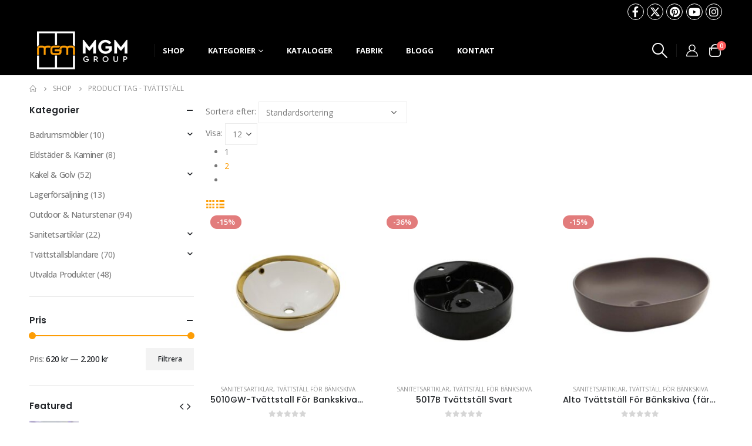

--- FILE ---
content_type: text/html; charset=UTF-8
request_url: https://www.mgmgroup.se/product-tag/tvattstall/
body_size: 29265
content:
	<!DOCTYPE html>
	<html  lang="sv-SE" prefix="og: http://ogp.me/ns# fb: http://ogp.me/ns/fb#">
	<head>
		<meta http-equiv="X-UA-Compatible" content="IE=edge" />
		<meta http-equiv="Content-Type" content="text/html; charset=UTF-8" />
		<meta name="viewport" content="width=device-width, initial-scale=1, minimum-scale=1" />

		<link rel="profile" href="https://gmpg.org/xfn/11" />
		<link rel="pingback" href="https://www.mgmgroup.se/xmlrpc.php" />
		<title>Tvättställ - MGM Group Stockholm</title>
<meta name='robots' content='max-image-preview:large' />
<link rel="alternate" type="application/rss+xml" title="MGM Group Stockholm &raquo; Webbflöde" href="https://www.mgmgroup.se/feed/" />
<link rel="alternate" type="application/rss+xml" title="MGM Group Stockholm &raquo; Kommentarsflöde" href="https://www.mgmgroup.se/comments/feed/" />
<link rel="alternate" type="application/rss+xml" title="Webbflöde för MGM Group Stockholm &raquo; Tvättställ, Etikett" href="https://www.mgmgroup.se/product-tag/tvattstall/feed/" />
		<link rel="shortcut icon" href="//www.mgmgroup.se/wp-content/uploads/2021/05/orginal-16.31.51-1-e1621612904478.png" type="image/x-icon" />
				<link rel="apple-touch-icon" href="" />
				<link rel="apple-touch-icon" sizes="120x120" href="" />
				<link rel="apple-touch-icon" sizes="76x76" href="" />
				<link rel="apple-touch-icon" sizes="152x152" href="" />
		<style id='wp-img-auto-sizes-contain-inline-css'>
img:is([sizes=auto i],[sizes^="auto," i]){contain-intrinsic-size:3000px 1500px}
/*# sourceURL=wp-img-auto-sizes-contain-inline-css */
</style>
<style id='wp-emoji-styles-inline-css'>

	img.wp-smiley, img.emoji {
		display: inline !important;
		border: none !important;
		box-shadow: none !important;
		height: 1em !important;
		width: 1em !important;
		margin: 0 0.07em !important;
		vertical-align: -0.1em !important;
		background: none !important;
		padding: 0 !important;
	}
/*# sourceURL=wp-emoji-styles-inline-css */
</style>
<link rel='stylesheet' id='wp-block-library-css' href='https://www.mgmgroup.se/wp-includes/css/dist/block-library/style.min.css?ver=6.9' media='all' />
<style id='wp-block-library-theme-inline-css'>
.wp-block-audio :where(figcaption){color:#555;font-size:13px;text-align:center}.is-dark-theme .wp-block-audio :where(figcaption){color:#ffffffa6}.wp-block-audio{margin:0 0 1em}.wp-block-code{border:1px solid #ccc;border-radius:4px;font-family:Menlo,Consolas,monaco,monospace;padding:.8em 1em}.wp-block-embed :where(figcaption){color:#555;font-size:13px;text-align:center}.is-dark-theme .wp-block-embed :where(figcaption){color:#ffffffa6}.wp-block-embed{margin:0 0 1em}.blocks-gallery-caption{color:#555;font-size:13px;text-align:center}.is-dark-theme .blocks-gallery-caption{color:#ffffffa6}:root :where(.wp-block-image figcaption){color:#555;font-size:13px;text-align:center}.is-dark-theme :root :where(.wp-block-image figcaption){color:#ffffffa6}.wp-block-image{margin:0 0 1em}.wp-block-pullquote{border-bottom:4px solid;border-top:4px solid;color:currentColor;margin-bottom:1.75em}.wp-block-pullquote :where(cite),.wp-block-pullquote :where(footer),.wp-block-pullquote__citation{color:currentColor;font-size:.8125em;font-style:normal;text-transform:uppercase}.wp-block-quote{border-left:.25em solid;margin:0 0 1.75em;padding-left:1em}.wp-block-quote cite,.wp-block-quote footer{color:currentColor;font-size:.8125em;font-style:normal;position:relative}.wp-block-quote:where(.has-text-align-right){border-left:none;border-right:.25em solid;padding-left:0;padding-right:1em}.wp-block-quote:where(.has-text-align-center){border:none;padding-left:0}.wp-block-quote.is-large,.wp-block-quote.is-style-large,.wp-block-quote:where(.is-style-plain){border:none}.wp-block-search .wp-block-search__label{font-weight:700}.wp-block-search__button{border:1px solid #ccc;padding:.375em .625em}:where(.wp-block-group.has-background){padding:1.25em 2.375em}.wp-block-separator.has-css-opacity{opacity:.4}.wp-block-separator{border:none;border-bottom:2px solid;margin-left:auto;margin-right:auto}.wp-block-separator.has-alpha-channel-opacity{opacity:1}.wp-block-separator:not(.is-style-wide):not(.is-style-dots){width:100px}.wp-block-separator.has-background:not(.is-style-dots){border-bottom:none;height:1px}.wp-block-separator.has-background:not(.is-style-wide):not(.is-style-dots){height:2px}.wp-block-table{margin:0 0 1em}.wp-block-table td,.wp-block-table th{word-break:normal}.wp-block-table :where(figcaption){color:#555;font-size:13px;text-align:center}.is-dark-theme .wp-block-table :where(figcaption){color:#ffffffa6}.wp-block-video :where(figcaption){color:#555;font-size:13px;text-align:center}.is-dark-theme .wp-block-video :where(figcaption){color:#ffffffa6}.wp-block-video{margin:0 0 1em}:root :where(.wp-block-template-part.has-background){margin-bottom:0;margin-top:0;padding:1.25em 2.375em}
/*# sourceURL=/wp-includes/css/dist/block-library/theme.min.css */
</style>
<style id='classic-theme-styles-inline-css'>
/*! This file is auto-generated */
.wp-block-button__link{color:#fff;background-color:#32373c;border-radius:9999px;box-shadow:none;text-decoration:none;padding:calc(.667em + 2px) calc(1.333em + 2px);font-size:1.125em}.wp-block-file__button{background:#32373c;color:#fff;text-decoration:none}
/*# sourceURL=/wp-includes/css/classic-themes.min.css */
</style>
<style id='global-styles-inline-css'>
:root{--wp--preset--aspect-ratio--square: 1;--wp--preset--aspect-ratio--4-3: 4/3;--wp--preset--aspect-ratio--3-4: 3/4;--wp--preset--aspect-ratio--3-2: 3/2;--wp--preset--aspect-ratio--2-3: 2/3;--wp--preset--aspect-ratio--16-9: 16/9;--wp--preset--aspect-ratio--9-16: 9/16;--wp--preset--color--black: #000000;--wp--preset--color--cyan-bluish-gray: #abb8c3;--wp--preset--color--white: #ffffff;--wp--preset--color--pale-pink: #f78da7;--wp--preset--color--vivid-red: #cf2e2e;--wp--preset--color--luminous-vivid-orange: #ff6900;--wp--preset--color--luminous-vivid-amber: #fcb900;--wp--preset--color--light-green-cyan: #7bdcb5;--wp--preset--color--vivid-green-cyan: #00d084;--wp--preset--color--pale-cyan-blue: #8ed1fc;--wp--preset--color--vivid-cyan-blue: #0693e3;--wp--preset--color--vivid-purple: #9b51e0;--wp--preset--color--primary: var(--porto-primary-color);--wp--preset--color--secondary: var(--porto-secondary-color);--wp--preset--color--tertiary: var(--porto-tertiary-color);--wp--preset--color--quaternary: var(--porto-quaternary-color);--wp--preset--color--dark: var(--porto-dark-color);--wp--preset--color--light: var(--porto-light-color);--wp--preset--color--primary-hover: var(--porto-primary-light-5);--wp--preset--gradient--vivid-cyan-blue-to-vivid-purple: linear-gradient(135deg,rgb(6,147,227) 0%,rgb(155,81,224) 100%);--wp--preset--gradient--light-green-cyan-to-vivid-green-cyan: linear-gradient(135deg,rgb(122,220,180) 0%,rgb(0,208,130) 100%);--wp--preset--gradient--luminous-vivid-amber-to-luminous-vivid-orange: linear-gradient(135deg,rgb(252,185,0) 0%,rgb(255,105,0) 100%);--wp--preset--gradient--luminous-vivid-orange-to-vivid-red: linear-gradient(135deg,rgb(255,105,0) 0%,rgb(207,46,46) 100%);--wp--preset--gradient--very-light-gray-to-cyan-bluish-gray: linear-gradient(135deg,rgb(238,238,238) 0%,rgb(169,184,195) 100%);--wp--preset--gradient--cool-to-warm-spectrum: linear-gradient(135deg,rgb(74,234,220) 0%,rgb(151,120,209) 20%,rgb(207,42,186) 40%,rgb(238,44,130) 60%,rgb(251,105,98) 80%,rgb(254,248,76) 100%);--wp--preset--gradient--blush-light-purple: linear-gradient(135deg,rgb(255,206,236) 0%,rgb(152,150,240) 100%);--wp--preset--gradient--blush-bordeaux: linear-gradient(135deg,rgb(254,205,165) 0%,rgb(254,45,45) 50%,rgb(107,0,62) 100%);--wp--preset--gradient--luminous-dusk: linear-gradient(135deg,rgb(255,203,112) 0%,rgb(199,81,192) 50%,rgb(65,88,208) 100%);--wp--preset--gradient--pale-ocean: linear-gradient(135deg,rgb(255,245,203) 0%,rgb(182,227,212) 50%,rgb(51,167,181) 100%);--wp--preset--gradient--electric-grass: linear-gradient(135deg,rgb(202,248,128) 0%,rgb(113,206,126) 100%);--wp--preset--gradient--midnight: linear-gradient(135deg,rgb(2,3,129) 0%,rgb(40,116,252) 100%);--wp--preset--font-size--small: 13px;--wp--preset--font-size--medium: 20px;--wp--preset--font-size--large: 36px;--wp--preset--font-size--x-large: 42px;--wp--preset--spacing--20: 0.44rem;--wp--preset--spacing--30: 0.67rem;--wp--preset--spacing--40: 1rem;--wp--preset--spacing--50: 1.5rem;--wp--preset--spacing--60: 2.25rem;--wp--preset--spacing--70: 3.38rem;--wp--preset--spacing--80: 5.06rem;--wp--preset--shadow--natural: 6px 6px 9px rgba(0, 0, 0, 0.2);--wp--preset--shadow--deep: 12px 12px 50px rgba(0, 0, 0, 0.4);--wp--preset--shadow--sharp: 6px 6px 0px rgba(0, 0, 0, 0.2);--wp--preset--shadow--outlined: 6px 6px 0px -3px rgb(255, 255, 255), 6px 6px rgb(0, 0, 0);--wp--preset--shadow--crisp: 6px 6px 0px rgb(0, 0, 0);}:where(.is-layout-flex){gap: 0.5em;}:where(.is-layout-grid){gap: 0.5em;}body .is-layout-flex{display: flex;}.is-layout-flex{flex-wrap: wrap;align-items: center;}.is-layout-flex > :is(*, div){margin: 0;}body .is-layout-grid{display: grid;}.is-layout-grid > :is(*, div){margin: 0;}:where(.wp-block-columns.is-layout-flex){gap: 2em;}:where(.wp-block-columns.is-layout-grid){gap: 2em;}:where(.wp-block-post-template.is-layout-flex){gap: 1.25em;}:where(.wp-block-post-template.is-layout-grid){gap: 1.25em;}.has-black-color{color: var(--wp--preset--color--black) !important;}.has-cyan-bluish-gray-color{color: var(--wp--preset--color--cyan-bluish-gray) !important;}.has-white-color{color: var(--wp--preset--color--white) !important;}.has-pale-pink-color{color: var(--wp--preset--color--pale-pink) !important;}.has-vivid-red-color{color: var(--wp--preset--color--vivid-red) !important;}.has-luminous-vivid-orange-color{color: var(--wp--preset--color--luminous-vivid-orange) !important;}.has-luminous-vivid-amber-color{color: var(--wp--preset--color--luminous-vivid-amber) !important;}.has-light-green-cyan-color{color: var(--wp--preset--color--light-green-cyan) !important;}.has-vivid-green-cyan-color{color: var(--wp--preset--color--vivid-green-cyan) !important;}.has-pale-cyan-blue-color{color: var(--wp--preset--color--pale-cyan-blue) !important;}.has-vivid-cyan-blue-color{color: var(--wp--preset--color--vivid-cyan-blue) !important;}.has-vivid-purple-color{color: var(--wp--preset--color--vivid-purple) !important;}.has-black-background-color{background-color: var(--wp--preset--color--black) !important;}.has-cyan-bluish-gray-background-color{background-color: var(--wp--preset--color--cyan-bluish-gray) !important;}.has-white-background-color{background-color: var(--wp--preset--color--white) !important;}.has-pale-pink-background-color{background-color: var(--wp--preset--color--pale-pink) !important;}.has-vivid-red-background-color{background-color: var(--wp--preset--color--vivid-red) !important;}.has-luminous-vivid-orange-background-color{background-color: var(--wp--preset--color--luminous-vivid-orange) !important;}.has-luminous-vivid-amber-background-color{background-color: var(--wp--preset--color--luminous-vivid-amber) !important;}.has-light-green-cyan-background-color{background-color: var(--wp--preset--color--light-green-cyan) !important;}.has-vivid-green-cyan-background-color{background-color: var(--wp--preset--color--vivid-green-cyan) !important;}.has-pale-cyan-blue-background-color{background-color: var(--wp--preset--color--pale-cyan-blue) !important;}.has-vivid-cyan-blue-background-color{background-color: var(--wp--preset--color--vivid-cyan-blue) !important;}.has-vivid-purple-background-color{background-color: var(--wp--preset--color--vivid-purple) !important;}.has-black-border-color{border-color: var(--wp--preset--color--black) !important;}.has-cyan-bluish-gray-border-color{border-color: var(--wp--preset--color--cyan-bluish-gray) !important;}.has-white-border-color{border-color: var(--wp--preset--color--white) !important;}.has-pale-pink-border-color{border-color: var(--wp--preset--color--pale-pink) !important;}.has-vivid-red-border-color{border-color: var(--wp--preset--color--vivid-red) !important;}.has-luminous-vivid-orange-border-color{border-color: var(--wp--preset--color--luminous-vivid-orange) !important;}.has-luminous-vivid-amber-border-color{border-color: var(--wp--preset--color--luminous-vivid-amber) !important;}.has-light-green-cyan-border-color{border-color: var(--wp--preset--color--light-green-cyan) !important;}.has-vivid-green-cyan-border-color{border-color: var(--wp--preset--color--vivid-green-cyan) !important;}.has-pale-cyan-blue-border-color{border-color: var(--wp--preset--color--pale-cyan-blue) !important;}.has-vivid-cyan-blue-border-color{border-color: var(--wp--preset--color--vivid-cyan-blue) !important;}.has-vivid-purple-border-color{border-color: var(--wp--preset--color--vivid-purple) !important;}.has-vivid-cyan-blue-to-vivid-purple-gradient-background{background: var(--wp--preset--gradient--vivid-cyan-blue-to-vivid-purple) !important;}.has-light-green-cyan-to-vivid-green-cyan-gradient-background{background: var(--wp--preset--gradient--light-green-cyan-to-vivid-green-cyan) !important;}.has-luminous-vivid-amber-to-luminous-vivid-orange-gradient-background{background: var(--wp--preset--gradient--luminous-vivid-amber-to-luminous-vivid-orange) !important;}.has-luminous-vivid-orange-to-vivid-red-gradient-background{background: var(--wp--preset--gradient--luminous-vivid-orange-to-vivid-red) !important;}.has-very-light-gray-to-cyan-bluish-gray-gradient-background{background: var(--wp--preset--gradient--very-light-gray-to-cyan-bluish-gray) !important;}.has-cool-to-warm-spectrum-gradient-background{background: var(--wp--preset--gradient--cool-to-warm-spectrum) !important;}.has-blush-light-purple-gradient-background{background: var(--wp--preset--gradient--blush-light-purple) !important;}.has-blush-bordeaux-gradient-background{background: var(--wp--preset--gradient--blush-bordeaux) !important;}.has-luminous-dusk-gradient-background{background: var(--wp--preset--gradient--luminous-dusk) !important;}.has-pale-ocean-gradient-background{background: var(--wp--preset--gradient--pale-ocean) !important;}.has-electric-grass-gradient-background{background: var(--wp--preset--gradient--electric-grass) !important;}.has-midnight-gradient-background{background: var(--wp--preset--gradient--midnight) !important;}.has-small-font-size{font-size: var(--wp--preset--font-size--small) !important;}.has-medium-font-size{font-size: var(--wp--preset--font-size--medium) !important;}.has-large-font-size{font-size: var(--wp--preset--font-size--large) !important;}.has-x-large-font-size{font-size: var(--wp--preset--font-size--x-large) !important;}
:where(.wp-block-post-template.is-layout-flex){gap: 1.25em;}:where(.wp-block-post-template.is-layout-grid){gap: 1.25em;}
:where(.wp-block-term-template.is-layout-flex){gap: 1.25em;}:where(.wp-block-term-template.is-layout-grid){gap: 1.25em;}
:where(.wp-block-columns.is-layout-flex){gap: 2em;}:where(.wp-block-columns.is-layout-grid){gap: 2em;}
:root :where(.wp-block-pullquote){font-size: 1.5em;line-height: 1.6;}
/*# sourceURL=global-styles-inline-css */
</style>
<link rel='stylesheet' id='contact-form-7-css' href='https://usercontent.one/wp/www.mgmgroup.se/wp-content/plugins/contact-form-7/includes/css/styles.css?ver=6.1.4&media=1745249859' media='all' />
<link rel='stylesheet' id='fraktjakt_css-css' href='https://usercontent.one/wp/www.mgmgroup.se/wp-content/plugins/fraktjakt-shipping-for-woocommerce/css/style.css?ver=1.0.6&media=1745249859' media='all' />
<style id='woocommerce-inline-inline-css'>
.woocommerce form .form-row .required { visibility: visible; }
/*# sourceURL=woocommerce-inline-inline-css */
</style>
<link rel='stylesheet' id='dflip-style-css' href='https://usercontent.one/wp/www.mgmgroup.se/wp-content/plugins/3d-flipbook-dflip-lite/assets/css/dflip.min.css?ver=2.4.20&media=1745249859' media='all' />
<link rel='stylesheet' id='porto-fs-progress-bar-css' href='https://usercontent.one/wp/www.mgmgroup.se/wp-content/themes/porto/inc/lib/woocommerce-shipping-progress-bar/shipping-progress-bar.css?ver=7.4.6&media=1745249859' media='all' />
<link rel='stylesheet' id='porto-css-vars-css' href='https://usercontent.one/wp/www.mgmgroup.se/wp-content/uploads/porto_styles/theme_css_vars.css?ver=7.4.6&media=1745249859' media='all' />
<link rel='stylesheet' id='bootstrap-css' href='https://usercontent.one/wp/www.mgmgroup.se/wp-content/uploads/porto_styles/bootstrap.css?ver=7.4.6&media=1745249859' media='all' />
<link rel='stylesheet' id='porto-plugins-css' href='https://usercontent.one/wp/www.mgmgroup.se/wp-content/themes/porto/css/plugins.css?ver=7.4.6&media=1745249859' media='all' />
<link rel='stylesheet' id='porto-theme-css' href='https://usercontent.one/wp/www.mgmgroup.se/wp-content/themes/porto/css/theme.css?ver=7.4.6&media=1745249859' media='all' />
<link rel='stylesheet' id='porto-shortcodes-css' href='https://usercontent.one/wp/www.mgmgroup.se/wp-content/uploads/porto_styles/shortcodes.css?ver=7.4.6&media=1745249859' media='all' />
<link rel='stylesheet' id='porto-theme-shop-css' href='https://usercontent.one/wp/www.mgmgroup.se/wp-content/themes/porto/css/theme_shop.css?ver=7.4.6&media=1745249859' media='all' />
<link rel='stylesheet' id='porto-shop-toolbar-css' href='https://usercontent.one/wp/www.mgmgroup.se/wp-content/themes/porto/css/theme/shop/other/toolbar.css?ver=7.4.6&media=1745249859' media='all' />
<link rel='stylesheet' id='porto-theme-elementor-css' href='https://usercontent.one/wp/www.mgmgroup.se/wp-content/themes/porto/css/theme_elementor.css?ver=7.4.6&media=1745249859' media='all' />
<link rel='stylesheet' id='porto-dynamic-style-css' href='https://usercontent.one/wp/www.mgmgroup.se/wp-content/uploads/porto_styles/dynamic_style.css?ver=7.4.6&media=1745249859' media='all' />
<link rel='stylesheet' id='porto-type-builder-css' href='https://usercontent.one/wp/www.mgmgroup.se/wp-content/plugins/porto-functionality/builders/assets/type-builder.css?ver=3.4.6&media=1745249859' media='all' />
<link rel='stylesheet' id='porto-style-css' href='https://usercontent.one/wp/www.mgmgroup.se/wp-content/themes/porto/style.css?ver=7.4.6&media=1745249859' media='all' />
<style id='porto-style-inline-css'>
.side-header-narrow-bar-logo{max-width:180px}@media (min-width:992px){}.page-top ul.breadcrumb > li.home{display:inline-block}.page-top ul.breadcrumb > li.home a{position:relative;width:1em;text-indent:-9999px}.page-top ul.breadcrumb > li.home a:after{content:"\e883";font-family:'porto';float:left;text-indent:0}.page-top{padding:10px 0;min-height:44px}.main-content,.left-sidebar,.right-sidebar{padding-top:0}.porto-block-html-top{font-family:Poppins;font-weight:500;font-size:.9286em;line-height:1.4;letter-spacing:.025em;overflow:hidden}.porto-block-html-top .mfp-close{top:50%;transform:translateY(-50%) rotateZ(45deg);color:inherit;opacity:.7}.porto-block-html-top small{font-size:.8461em;font-weight:400;opacity:.5}.porto-block-html-top a{text-transform:uppercase;display:inline-block;padding:.4rem .5rem;font-size:0.625rem;font-weight:700;background:#0075af;color:#fff;text-decoration:none}#header{border-bottom:1px solid #f4f4f4}#header .header-top{letter-spacing:.025em}#header .header-top .top-links > li.menu-item > a{text-transform:none}#header .separator{height:1.6em}#header .share-links a{font-size:18px;width:28px;height:28px;border:solid 1px #ffffff}#header .share-links a:not(:hover){background:none;color:inherit}#header .main-menu{display:flex-end;text-align:center}#header .main-menu > li.menu-item,.main-menu-wrap .menu-custom-block a:not(:last-child){margin-right:40px}#header .porto-sicon-box{margin-bottom:0}#header .porto-sicon-box .porto-sicon-img{margin-right:8px}#header .my-wishlist i,.my-account i{font-size:20px !important;display:block;color:#ffffff}#header .searchform-popup .search-toggle{width:30px}#header .searchform input{height:40px}#header .searchform select,#header .searchform button,#header .searchform .selectric .label{height:35px;line-height:35px}#header .searchform .selectric .label{padding-left:15px}@media (min-width:992px){#header .header-main .header-left{flex:0 0 16.6666%}#header .header-main .header-right{width:310px}#header .header-main .header-right,#header .searchform .text{flex:1}#header .searchform-popup{flex:1;padding-left:10px}#header .searchform{width:250px;box-shadow:none}#header .searchform.searchform-cats input{width:100%}}@media (max-width:767px){#header .header-top .header-right{-ms-flex:1;flex:1;-ms-flex-pack:start;justify-content:flex-start}#header .header-top .view-switcher{margin-left:0}#header .header-top .share-links{-ms-flex:1;flex:1}#header .header-top .separator{display:none}}@media (max-width:575px){#header .header-right .searchform{right:-120px}}.header-bottom .container{position:relative}.header-bottom .container:before{content:'';position:absolute;top:0;left:10px;right:10px;width:calc(100% - 20px);border-top:1px solid #f4f4f4}#mini-cart{font-size:20px}#mini-cart .minicart-icon{width:20px;height:16px;border:2px solid #ffffff;border-radius:0 0 5px 5px;position:relative;opacity:.9;margin:6px 3px 0}#mini-cart .minicart-icon:before{content:'';position:absolute;border:2px solid;border-color:inherit;border-bottom:none;border-radius:10px 10px 0 0;left:50%;top:-8px;margin-left:-7.5px;width:15px;height:11px}@media (max-width:991px){#header .header-top .top-links,#header .separator:first-of-type{display:none}}article.post-grid .clearfix,article.post .post-meta i{display:none}article.post .post-meta{margin-top:-.75rem}article.post .post-meta a{color:#999;font-size:.625rem;text-transform:uppercase}.blog-posts .post .entry-title{font-family:Open Sans;font-size:1.125rem;font-weight:700;line-height:1}.blog-posts .post .entry-title a{color:inherit}.blog-posts .post p{font-size:.9286em}article.post .post-image .post-date{right:auto;left:10px;font-family:Poppins;background:#222529;letter-spacing:.05em;width:45px}article.post .post-date .day{background:none;color:#fff;padding-bottom:0;font-size:1.125rem;line-height:1}article.post .post-date .month{background:none;padding-bottom:8px;line-height:1;font-size:.7rem;text-transform:uppercase;opacity:.6;font-weight:400}.widget .widget-title,.widget .widgettitle,#footer .widget-title{font-size:1rem}.porto-products.title-border-middle>.section-title{margin-bottom:.5rem}ul.products li.product:hover .add-links .add_to_cart_button,ul.products li.product:hover .add-links .add_to_cart_read_more{background:#2b2b2d;border-color:#2b2b2d}.products-slider.owl-carousel .product{margin-bottom:25px;margin-top:10px}.products-slider.owl-carousel .owl-item:hover{z-index:2}ul.products:not(.list) li.product-col:hover .product-image{box-shadow:none}ul.products:not(.list) li.product-col:hover .product-inner{box-shadow:0 5px 25px 0 rgba(0,0,0,.08)}.add-links .add_to_cart_button{padding:0 1.2em;color:#6f6e6b}.add-links .add_to_cart_button:before{display:none}li.product-col:hover .add-links .add_to_cart_button{padding:0 .7143em}li.product-col:hover .add-links .add_to_cart_button:before{display:inline-block}.labels .onhot,.labels .onsale{border-radius:12px;padding-left:1em;padding-right:1em;font-size:13px}.products-slider.owl-carousel .owl-stage-outer{padding-left:5px;padding-right:5px;margin-left:-5px;margin-right:-5px}@media (max-width:575px){.products-slider.owl-carousel .owl-stage-outer{padding-left:2px;padding-right:2px;margin-left:-2px;margin-right:-2px}}li.product-category .thumb-info,li.product-category .thumb-info img,li.product-category .thumb-info-wrapper:after{border-radius:50%}ul.category-color-dark li.product-category .thumb-info-title{background:#fff;padding:.75rem .5rem1.25rem}ul.products li.product-category .thumb-info h3{letter-spacing:0;font-family:Poppins}li.product-col.product-default h3,ul.product_list_widget li .product-details a{color:#222529}ul.grid li.product-col h3{margin-left:.5rem;margin-right:.5rem}.woocommerce button[name="update_cart"],.woocommerce input[name="update_cart"]{display:none}#footer .footer-main .container:after{content:'';display:block;position:absolute;left:10px;right:10px;bottom:0;border-bottom:1px solid #313438}#footer .contact-details i{display:none}#footer .contact-details span{padding-left:0;line-height:1.4}#footer .contact-details strong{padding-left:0;text-transform:uppercase;line-height:1.4}#footer .share-links a{width:40px;height:40px;border-radius:20px;border:1px solid #313438;box-shadow:none}#footer .widget .tagcloud a{background:none;color:inherit;border-radius:0;font-size:11px !important;font-weight:400;text-transform:none;padding:.6em;border:1px solid #313438}#footer .widget .tagcloud a:hover{border-color:#fff;color:#fff}#footer .widget_wysija_cont .wysija-paragraph{display:block;margin-bottom:1rem}#footer .widget_wysija_cont .wysija-input{border-radius:10px;background:#292c30;padding-left:1.5rem;font-size:0.8125rem}#footer .widget_wysija_cont .wysija-submit{border-radius:10px;padding:0 1.2rem;font-size:0.8125rem;font-weight:700;border:solid 1px #888888;background-color:transparent
}
/*# sourceURL=porto-style-inline-css */
</style>
<script src="https://www.mgmgroup.se/wp-includes/js/jquery/jquery.min.js?ver=3.7.1" id="jquery-core-js"></script>
<script src="https://www.mgmgroup.se/wp-includes/js/jquery/jquery-migrate.min.js?ver=3.4.1" id="jquery-migrate-js"></script>
<script src="https://usercontent.one/wp/www.mgmgroup.se/wp-content/plugins/fraktjakt-shipping-for-woocommerce/js/scripts.js?ver=1.0.6&media=1745249859" id="fraktjakt_js-js" defer></script>
<script src="https://usercontent.one/wp/www.mgmgroup.se/wp-content/plugins/woocommerce/assets/js/jquery-blockui/jquery.blockUI.min.js?ver=2.7.0-wc.10.4.3&media=1745249859" id="wc-jquery-blockui-js" defer data-wp-strategy="defer"></script>
<script id="wc-add-to-cart-js-extra">
var wc_add_to_cart_params = {"ajax_url":"/wp-admin/admin-ajax.php","wc_ajax_url":"/?wc-ajax=%%endpoint%%","i18n_view_cart":"Visa varukorg","cart_url":"https://www.mgmgroup.se/varukorg/","is_cart":"","cart_redirect_after_add":"no"};
//# sourceURL=wc-add-to-cart-js-extra
</script>
<script src="https://usercontent.one/wp/www.mgmgroup.se/wp-content/plugins/woocommerce/assets/js/frontend/add-to-cart.min.js?ver=10.4.3&media=1745249859" id="wc-add-to-cart-js" defer data-wp-strategy="defer"></script>
<script src="https://usercontent.one/wp/www.mgmgroup.se/wp-content/plugins/woocommerce/assets/js/js-cookie/js.cookie.min.js?ver=2.1.4-wc.10.4.3&media=1745249859" id="wc-js-cookie-js" defer data-wp-strategy="defer"></script>
<script id="woocommerce-js-extra">
var woocommerce_params = {"ajax_url":"/wp-admin/admin-ajax.php","wc_ajax_url":"/?wc-ajax=%%endpoint%%","i18n_password_show":"Visa l\u00f6senord","i18n_password_hide":"D\u00f6lj l\u00f6senord"};
//# sourceURL=woocommerce-js-extra
</script>
<script src="https://usercontent.one/wp/www.mgmgroup.se/wp-content/plugins/woocommerce/assets/js/frontend/woocommerce.min.js?ver=10.4.3&media=1745249859" id="woocommerce-js" defer data-wp-strategy="defer"></script>
<script id="wc-cart-fragments-js-extra">
var wc_cart_fragments_params = {"ajax_url":"/wp-admin/admin-ajax.php","wc_ajax_url":"/?wc-ajax=%%endpoint%%","cart_hash_key":"wc_cart_hash_cb030fcdf23b6f9a96540ef34b238703","fragment_name":"wc_fragments_cb030fcdf23b6f9a96540ef34b238703","request_timeout":"15000"};
//# sourceURL=wc-cart-fragments-js-extra
</script>
<script src="https://usercontent.one/wp/www.mgmgroup.se/wp-content/plugins/woocommerce/assets/js/frontend/cart-fragments.min.js?ver=10.4.3&media=1745249859" id="wc-cart-fragments-js" defer data-wp-strategy="defer"></script>
<script src="https://usercontent.one/wp/www.mgmgroup.se/wp-content/plugins/woocommerce/assets/js/jquery-cookie/jquery.cookie.min.js?ver=1.4.1-wc.10.4.3&media=1745249859" id="wc-jquery-cookie-js" defer data-wp-strategy="defer"></script>
<link rel="https://api.w.org/" href="https://www.mgmgroup.se/wp-json/" /><link rel="alternate" title="JSON" type="application/json" href="https://www.mgmgroup.se/wp-json/wp/v2/product_tag/356" /><link rel="EditURI" type="application/rsd+xml" title="RSD" href="https://www.mgmgroup.se/xmlrpc.php?rsd" />
<meta name="generator" content="WordPress 6.9" />
<meta name="generator" content="WooCommerce 10.4.3" />
<style>[class*=" icon-oc-"],[class^=icon-oc-]{speak:none;font-style:normal;font-weight:400;font-variant:normal;text-transform:none;line-height:1;-webkit-font-smoothing:antialiased;-moz-osx-font-smoothing:grayscale}.icon-oc-one-com-white-32px-fill:before{content:"901"}.icon-oc-one-com:before{content:"900"}#one-com-icon,.toplevel_page_onecom-wp .wp-menu-image{speak:none;display:flex;align-items:center;justify-content:center;text-transform:none;line-height:1;-webkit-font-smoothing:antialiased;-moz-osx-font-smoothing:grayscale}.onecom-wp-admin-bar-item>a,.toplevel_page_onecom-wp>.wp-menu-name{font-size:16px;font-weight:400;line-height:1}.toplevel_page_onecom-wp>.wp-menu-name img{width:69px;height:9px;}.wp-submenu-wrap.wp-submenu>.wp-submenu-head>img{width:88px;height:auto}.onecom-wp-admin-bar-item>a img{height:7px!important}.onecom-wp-admin-bar-item>a img,.toplevel_page_onecom-wp>.wp-menu-name img{opacity:.8}.onecom-wp-admin-bar-item.hover>a img,.toplevel_page_onecom-wp.wp-has-current-submenu>.wp-menu-name img,li.opensub>a.toplevel_page_onecom-wp>.wp-menu-name img{opacity:1}#one-com-icon:before,.onecom-wp-admin-bar-item>a:before,.toplevel_page_onecom-wp>.wp-menu-image:before{content:'';position:static!important;background-color:rgba(240,245,250,.4);border-radius:102px;width:18px;height:18px;padding:0!important}.onecom-wp-admin-bar-item>a:before{width:14px;height:14px}.onecom-wp-admin-bar-item.hover>a:before,.toplevel_page_onecom-wp.opensub>a>.wp-menu-image:before,.toplevel_page_onecom-wp.wp-has-current-submenu>.wp-menu-image:before{background-color:#76b82a}.onecom-wp-admin-bar-item>a{display:inline-flex!important;align-items:center;justify-content:center}#one-com-logo-wrapper{font-size:4em}#one-com-icon{vertical-align:middle}.imagify-welcome{display:none !important;}</style>		<script type="text/javascript" id="webfont-queue">
		WebFontConfig = {
			google: { families: [ 'Open+Sans:400,500,600,700,800','Poppins:400,500,600,700,800','Oswald:400,600,700' ] }
		};
		(function(d) {
			var wf = d.createElement('script'), s = d.scripts[d.scripts.length - 1];
			wf.src = 'https://usercontent.one/wp/www.mgmgroup.se/wp-content/themes/porto/js/libs/webfont.js?media=1745249859';
			wf.async = true;
			s.parentNode.insertBefore(wf, s);
		})(document);</script>
			<noscript><style>.woocommerce-product-gallery{ opacity: 1 !important; }</style></noscript>
	<meta name="generator" content="Elementor 3.34.2; features: additional_custom_breakpoints; settings: css_print_method-external, google_font-enabled, font_display-auto">
			<style>
				.e-con.e-parent:nth-of-type(n+4):not(.e-lazyloaded):not(.e-no-lazyload),
				.e-con.e-parent:nth-of-type(n+4):not(.e-lazyloaded):not(.e-no-lazyload) * {
					background-image: none !important;
				}
				@media screen and (max-height: 1024px) {
					.e-con.e-parent:nth-of-type(n+3):not(.e-lazyloaded):not(.e-no-lazyload),
					.e-con.e-parent:nth-of-type(n+3):not(.e-lazyloaded):not(.e-no-lazyload) * {
						background-image: none !important;
					}
				}
				@media screen and (max-height: 640px) {
					.e-con.e-parent:nth-of-type(n+2):not(.e-lazyloaded):not(.e-no-lazyload),
					.e-con.e-parent:nth-of-type(n+2):not(.e-lazyloaded):not(.e-no-lazyload) * {
						background-image: none !important;
					}
				}
			</style>
			<meta name="generator" content="Powered by Slider Revolution 6.7.31 - responsive, Mobile-Friendly Slider Plugin for WordPress with comfortable drag and drop interface." />
<link rel="icon" href="https://usercontent.one/wp/www.mgmgroup.se/wp-content/uploads/2024/11/mgm-fav-32x32.png?media=1745249859" sizes="32x32" />
<link rel="icon" href="https://usercontent.one/wp/www.mgmgroup.se/wp-content/uploads/2024/11/mgm-fav-300x300.png?media=1745249859" sizes="192x192" />
<link rel="apple-touch-icon" href="https://usercontent.one/wp/www.mgmgroup.se/wp-content/uploads/2024/11/mgm-fav-300x300.png?media=1745249859" />
<meta name="msapplication-TileImage" content="https://usercontent.one/wp/www.mgmgroup.se/wp-content/uploads/2024/11/mgm-fav-300x300.png?media=1745249859" />
<script>function setREVStartSize(e){
			//window.requestAnimationFrame(function() {
				window.RSIW = window.RSIW===undefined ? window.innerWidth : window.RSIW;
				window.RSIH = window.RSIH===undefined ? window.innerHeight : window.RSIH;
				try {
					var pw = document.getElementById(e.c).parentNode.offsetWidth,
						newh;
					pw = pw===0 || isNaN(pw) || (e.l=="fullwidth" || e.layout=="fullwidth") ? window.RSIW : pw;
					e.tabw = e.tabw===undefined ? 0 : parseInt(e.tabw);
					e.thumbw = e.thumbw===undefined ? 0 : parseInt(e.thumbw);
					e.tabh = e.tabh===undefined ? 0 : parseInt(e.tabh);
					e.thumbh = e.thumbh===undefined ? 0 : parseInt(e.thumbh);
					e.tabhide = e.tabhide===undefined ? 0 : parseInt(e.tabhide);
					e.thumbhide = e.thumbhide===undefined ? 0 : parseInt(e.thumbhide);
					e.mh = e.mh===undefined || e.mh=="" || e.mh==="auto" ? 0 : parseInt(e.mh,0);
					if(e.layout==="fullscreen" || e.l==="fullscreen")
						newh = Math.max(e.mh,window.RSIH);
					else{
						e.gw = Array.isArray(e.gw) ? e.gw : [e.gw];
						for (var i in e.rl) if (e.gw[i]===undefined || e.gw[i]===0) e.gw[i] = e.gw[i-1];
						e.gh = e.el===undefined || e.el==="" || (Array.isArray(e.el) && e.el.length==0)? e.gh : e.el;
						e.gh = Array.isArray(e.gh) ? e.gh : [e.gh];
						for (var i in e.rl) if (e.gh[i]===undefined || e.gh[i]===0) e.gh[i] = e.gh[i-1];
											
						var nl = new Array(e.rl.length),
							ix = 0,
							sl;
						e.tabw = e.tabhide>=pw ? 0 : e.tabw;
						e.thumbw = e.thumbhide>=pw ? 0 : e.thumbw;
						e.tabh = e.tabhide>=pw ? 0 : e.tabh;
						e.thumbh = e.thumbhide>=pw ? 0 : e.thumbh;
						for (var i in e.rl) nl[i] = e.rl[i]<window.RSIW ? 0 : e.rl[i];
						sl = nl[0];
						for (var i in nl) if (sl>nl[i] && nl[i]>0) { sl = nl[i]; ix=i;}
						var m = pw>(e.gw[ix]+e.tabw+e.thumbw) ? 1 : (pw-(e.tabw+e.thumbw)) / (e.gw[ix]);
						newh =  (e.gh[ix] * m) + (e.tabh + e.thumbh);
					}
					var el = document.getElementById(e.c);
					if (el!==null && el) el.style.height = newh+"px";
					el = document.getElementById(e.c+"_wrapper");
					if (el!==null && el) {
						el.style.height = newh+"px";
						el.style.display = "block";
					}
				} catch(e){
					console.log("Failure at Presize of Slider:" + e)
				}
			//});
		  };</script>
		<style id="wp-custom-css">
			.myStickyelements-preview-mobile-screen .mystickyelements-mobile-size-medium.mystickyelements-templates-default span.mystickyelements-social-icon img {
    width: 45px;
    height: 45px;
}
.mystickyelements-mobile-size-medium.mystickyelements-templates-default span.mystickyelements-social-icon img {
    width: 45px;
    height: 45px;
}
.mystickyelements-fixed .mystickyelements-icon-below-text {
    font-size: 12px;
    width: 100%;
    display: block;
    line-height: 1;
    COLOR: #000;
}
.rc-anchor-invisible {
    height: 60px;
    width: 256px;
    display: flex;
    display: none;
}
.rc-anchor-normal-footer {
    display: inline-block;
    height: 74px;
    vertical-align: top;
    width: 70px;
    display: none;
}
.page-header-8 .breadcrumb {
    margin-bottom: 0;
    justify-content: center;
    background: none;
    display: none;
}
.floating_button {
    position: fixed !important;
    width: 60px !important;
    height: 60px !important;
    bottom: 75px !important;
    background-color: #25D366 !important;
    color: #ffffff !important;
    border-radius: 30px !important;
    text-align: center !important;
    box-shadow: 0 8px 10px -5px rgb(45 62 79 / 30%) !important;
    z-index: 9999999 !important;
    text-decoration: none;
}		</style>
			</head>
	<body class="archive tax-product_tag term-tvattstall term-356 wp-embed-responsive wp-theme-porto theme-porto woocommerce woocommerce-page woocommerce-no-js full blog-1 elementor-default elementor-kit-3891">
	
	<div class="page-wrapper"><!-- page wrapper -->
		
											<!-- header wrapper -->
				<div class="header-wrapper">
										

	<header  id="header" class="header-builder">
	
	<div class="header-top hidden-for-sm"><div class="header-row container"><div class="header-col header-right hidden-for-sm"><div class="share-links">		<a target="_blank"  rel="nofollow noopener noreferrer" class="share-facebook" href="https://www.facebook.com/mgmstockholm" title="Facebook"></a>
				<a target="_blank"  rel="nofollow noopener noreferrer" class="share-twitter" href="https://twitter.com/MGM_GlobalGroup" title="X"></a>
				<a target="_blank"  rel="nofollow noopener noreferrer" class="share-pinterest" href="https://www.pinterest.com/mgmstockholm/" title="Pinterest"></a>
				<a target="_blank"  rel="nofollow noopener noreferrer" class="share-youtube" href="https://www.youtube.com/channel/UC-GbyGNKBrJ0Pn4sXFvsdsw" title="Youtube"></a>
				<a target="_blank"  rel="nofollow noopener noreferrer" class="share-instagram" href="https://www.instagram.com/mgmgroupsverige/" title="Instagram"></a>
		</div></div></div></div><div class="header-main header-has-center header-has-not-center-sm"><div class="header-row container"><div class="header-col header-left hidden-for-sm">
	<div class="logo">
	<a href="https://www.mgmgroup.se/" title="MGM Group Stockholm - Kakel &#8211; Klinker &#8211; Badrum &#8211; Renovering"  rel="home">
		<img fetchpriority="high" class="img-responsive standard-logo retina-logo" width="1000" height="400" src="//www.mgmgroup.se/wp-content/uploads/2021/05/orginal-16.31.51-e1621612560838.png" alt="MGM Group Stockholm" />	</a>
	</div>
	</div><div class="header-col visible-for-sm header-left"><a class="mobile-toggle" href="#" aria-label="Mobile Menu"><i class="fas fa-bars"></i></a>
	<div class="logo">
	<a href="https://www.mgmgroup.se/" title="MGM Group Stockholm - Kakel &#8211; Klinker &#8211; Badrum &#8211; Renovering"  rel="home">
		<img fetchpriority="high" class="img-responsive standard-logo retina-logo" width="1000" height="400" src="//www.mgmgroup.se/wp-content/uploads/2021/05/orginal-16.31.51-e1621612560838.png" alt="MGM Group Stockholm" />	</a>
	</div>
	</div><div class="header-col header-center hidden-for-sm"><span class="separator"></span><ul id="menu-main-menu" class="main-menu mega-menu show-arrow"><li id="nav-menu-item-9147" class="menu-item menu-item-type-post_type menu-item-object-page narrow"><a href="https://www.mgmgroup.se/kop/">SHOP</a></li>
<li id="nav-menu-item-6937" class="menu-item menu-item-type-custom menu-item-object-custom menu-item-has-children has-sub narrow"><a class="nolink" href="#">Kategorier</a>
<div class="popup"><div class="inner" style=""><ul class="sub-menu porto-narrow-sub-menu">
	<li id="nav-menu-item-10846" class="menu-item menu-item-type-custom menu-item-object-custom" data-cols="1"><a href="https://www.mgmgroup.se/product-category/eldaster/">Eldstäder &#038; Kaminer</a></li>
	<li id="nav-menu-item-6938" class="menu-item menu-item-type-custom menu-item-object-custom menu-item-has-children sub" data-cols="1"><a href="https://www.mgmgroup.se/product-category/kakel__golv/">Kakel &#038; Golv</a>
	<ul class="sub-menu">
		<li id="nav-menu-item-7172" class="menu-item menu-item-type-custom menu-item-object-custom"><a href="https://www.mgmgroup.se/product-category/kakel__golv/vaggplattor/">Väggplattor</a></li>
		<li id="nav-menu-item-7171" class="menu-item menu-item-type-custom menu-item-object-custom"><a href="https://www.mgmgroup.se/product-category/kakel__golv/porslinskakel/">Porslinkakel</a></li>
		<li id="nav-menu-item-7170" class="menu-item menu-item-type-custom menu-item-object-custom"><a href="https://www.mgmgroup.se/product-category/kakel__golv/mosaik/">Mosaik</a></li>
		<li id="nav-menu-item-7169" class="menu-item menu-item-type-custom menu-item-object-custom"><a href="https://www.mgmgroup.se/product-category/kakel__golv/golvplattor/">Golvplattor</a></li>
		<li id="nav-menu-item-7168" class="menu-item menu-item-type-custom menu-item-object-custom"><a href="https://www.mgmgroup.se/product-category/kakel__golv/glaserade-porslinsplattor/">Glaserade Porslinplattor</a></li>
	</ul>
</li>
	<li id="nav-menu-item-6939" class="menu-item menu-item-type-custom menu-item-object-custom menu-item-has-children sub" data-cols="1"><a href="https://www.mgmgroup.se/product-category/badrumsmobler/">Badrumsmöbler</a>
	<ul class="sub-menu">
		<li id="nav-menu-item-7185" class="menu-item menu-item-type-custom menu-item-object-custom"><a href="https://www.mgmgroup.se/product-category/badrumsmobler/badrumsskap/">Badrumsskåp</a></li>
		<li id="nav-menu-item-7186" class="menu-item menu-item-type-custom menu-item-object-custom"><a href="https://www.mgmgroup.se/product-category/badrumsmobler/spegel/">Spegel</a></li>
		<li id="nav-menu-item-7187" class="menu-item menu-item-type-custom menu-item-object-custom"><a href="https://www.mgmgroup.se/product-category/badrumsmobler/tvattstallsskap/">Tvättställsskåp</a></li>
	</ul>
</li>
	<li id="nav-menu-item-6942" class="menu-item menu-item-type-custom menu-item-object-custom menu-item-has-children sub" data-cols="1"><a href="https://www.mgmgroup.se/product-category/tvattstallsblandare/">Tvättställsblandare</a>
	<ul class="sub-menu">
		<li id="nav-menu-item-7181" class="menu-item menu-item-type-custom menu-item-object-custom"><a href="https://www.mgmgroup.se/product-category/tvattstallsblandare/duschset/">Duschset</a></li>
		<li id="nav-menu-item-7180" class="menu-item menu-item-type-custom menu-item-object-custom"><a href="https://www.mgmgroup.se/product-category/tvattstallsblandare/badkarsblandare/">Badkarsblandare</a></li>
		<li id="nav-menu-item-7182" class="menu-item menu-item-type-custom menu-item-object-custom"><a href="https://www.mgmgroup.se/product-category/tvattstallsblandare/koksblandare/">Köksblandare</a></li>
		<li id="nav-menu-item-7183" class="menu-item menu-item-type-custom menu-item-object-custom"><a href="https://www.mgmgroup.se/product-category/tvattstallsblandare/mellankran/">Mellankran</a></li>
		<li id="nav-menu-item-7184" class="menu-item menu-item-type-custom menu-item-object-custom"><a href="https://www.mgmgroup.se/product-category/tvattstallsblandare/stoppventil/">Stoppventil</a></li>
	</ul>
</li>
	<li id="nav-menu-item-7167" class="menu-item menu-item-type-custom menu-item-object-custom" data-cols="1"><a href="https://www.mgmgroup.se/product-category/material-kakel-klinker/fogbruk/">Fogbruk</a></li>
	<li id="nav-menu-item-7166" class="menu-item menu-item-type-custom menu-item-object-custom" data-cols="1"><a href="https://www.mgmgroup.se/product-category/material-kakel-klinker/fix/">Fix</a></li>
	<li id="nav-menu-item-6941" class="menu-item menu-item-type-custom menu-item-object-custom menu-item-has-children sub" data-cols="1"><a href="https://www.mgmgroup.se/product-category/sanitetsartiklar/">Sanitetsartiklar</a>
	<ul class="sub-menu">
		<li id="nav-menu-item-7177" class="menu-item menu-item-type-custom menu-item-object-custom"><a href="https://www.mgmgroup.se/product-category/sanitetsartiklar/tvattstall/">Tvättställ</a></li>
		<li id="nav-menu-item-7176" class="menu-item menu-item-type-custom menu-item-object-custom"><a href="https://www.mgmgroup.se/product-category/sanitetsartiklar/toalettstol/">Toalettstol</a></li>
		<li id="nav-menu-item-7175" class="menu-item menu-item-type-custom menu-item-object-custom"><a href="https://www.mgmgroup.se/product-category/sanitetsartiklar/toalettsits/">Toalettsits</a></li>
		<li id="nav-menu-item-7174" class="menu-item menu-item-type-custom menu-item-object-custom"><a href="https://www.mgmgroup.se/product-category/sanitetsartiklar/spolningsmekanism/">Spolningsmekanism</a></li>
		<li id="nav-menu-item-7173" class="menu-item menu-item-type-custom menu-item-object-custom"><a href="https://www.mgmgroup.se/product-category/sanitetsartiklar/cistern/">Cistern</a></li>
		<li id="nav-menu-item-7178" class="menu-item menu-item-type-custom menu-item-object-custom"><a href="https://www.mgmgroup.se/product-category/sanitetsartiklar/tvattstall-for-bankskiva/">Tvättställ För Bänkskiva</a></li>
		<li id="nav-menu-item-7179" class="menu-item menu-item-type-custom menu-item-object-custom"><a href="https://www.mgmgroup.se/product-category/sanitetsartiklar/tvattstall-med-kranhal/">Tvättställ Med Kranhål</a></li>
	</ul>
</li>
	<li id="nav-menu-item-8500" class="menu-item menu-item-type-custom menu-item-object-custom" data-cols="1"><a href="https://www.mgmgroup.se/product-category/outdoor-och-naturstenar/">Outdoor &#038; Naturstenar</a></li>
	<li id="nav-menu-item-10008" class="menu-item menu-item-type-custom menu-item-object-custom" data-cols="1"><a href="https://www.mgmgroup.se/product-category/lagerforsaljning/">Lagerförsläning</a></li>
</ul></div></div>
</li>
<li id="nav-menu-item-8146" class="menu-item menu-item-type-custom menu-item-object-custom narrow"><a href="https://www.mgmgroup.se/kataloger">Kataloger</a></li>
<li id="nav-menu-item-9149" class="menu-item menu-item-type-custom menu-item-object-custom narrow"><a href="https://www.mgmgroup.se/gora-ett-erbjudande/">Fabrik</a></li>
<li id="nav-menu-item-7224" class="menu-item menu-item-type-post_type menu-item-object-page narrow"><a href="https://www.mgmgroup.se/blogg/">Blogg</a></li>
<li id="nav-menu-item-7225" class="menu-item menu-item-type-post_type menu-item-object-page narrow"><a href="https://www.mgmgroup.se/kontakta-oss/">Kontakt</a></li>
</ul></div><div class="header-col header-right hidden-for-sm"><div class="searchform-popup search-popup overlay-search-layout search-rounded"><a  class="search-toggle" aria-label="Search Toggle" href="#"><i class="porto-icon-magnifier"></i><span class="search-text">Search</span></a>	<form action="https://www.mgmgroup.se/" method="get"
		class="searchform search-layout-overlay">
		<div class="searchform-fields container">
			<span class="text"><input name="s" type="text" value="" placeholder="Sök" autocomplete="off" /></span>
							<input type="hidden" name="post_type" value="product"/>
							<span class="button-wrap">
				<button class="btn btn-special" aria-label="Search" title="Search" type="submit">
					<i class="porto-icon-magnifier"></i>
				</button>
									<a href="#" class="btn-close-search-form"><i class="fas fa-times"></i></a>
							</span>
		</div>
				<div class="live-search-list"></div>
			</form>
	</div><span class="separator"></span><a href="https://www.mgmgroup.se/mitt-konto/" title="My Account" class="my-account"><i class="porto-icon-user-2"></i></a>		<div id="mini-cart" class="mini-cart simple">
			<div class="cart-head">
			<span class="cart-icon"><i class="minicart-icon porto-icon-cart"></i><span class="cart-items">0</span></span><span class="cart-items-text">0</span>			</div>
			<div class="cart-popup widget_shopping_cart">
				<div class="widget_shopping_cart_content">
									<div class="cart-loading"></div>
								</div>
			</div>
				</div>
		<a class="mobile-toggle" href="#" aria-label="Mobile Menu"><i class="fas fa-bars"></i></a></div><div class="header-col visible-for-sm header-right"><div class="searchform-popup search-popup overlay-search-layout search-rounded"><a  class="search-toggle" aria-label="Search Toggle" href="#"><i class="porto-icon-magnifier"></i><span class="search-text">Search</span></a>	<form action="https://www.mgmgroup.se/" method="get"
		class="searchform search-layout-overlay">
		<div class="searchform-fields container">
			<span class="text"><input name="s" type="text" value="" placeholder="Sök" autocomplete="off" /></span>
							<input type="hidden" name="post_type" value="product"/>
							<span class="button-wrap">
				<button class="btn btn-special" aria-label="Search" title="Search" type="submit">
					<i class="porto-icon-magnifier"></i>
				</button>
									<a href="#" class="btn-close-search-form"><i class="fas fa-times"></i></a>
							</span>
		</div>
				<div class="live-search-list"></div>
			</form>
	</div><a href="https://www.mgmgroup.se/mitt-konto/" title="My Account" class="my-account"><i class="porto-icon-user-2"></i></a>		<div id="mini-cart" class="mini-cart simple">
			<div class="cart-head">
			<span class="cart-icon"><i class="minicart-icon porto-icon-cart"></i><span class="cart-items">0</span></span><span class="cart-items-text">0</span>			</div>
			<div class="cart-popup widget_shopping_cart">
				<div class="widget_shopping_cart_content">
									<div class="cart-loading"></div>
								</div>
			</div>
				</div>
		</div></div></div>	</header>

									</div>
				<!-- end header wrapper -->
			
			
					<section class="page-top page-header-6">
	<div class="container hide-title">
	<div class="row">
		<div class="col-lg-12 clearfix">
			<div class="pt-right d-none">
								<h1 class="page-title">Tvättställ</h1>
							</div>
							<div class="breadcrumbs-wrap pt-left">
					<ul class="breadcrumb" itemscope itemtype="https://schema.org/BreadcrumbList"><li class="home" itemprop="itemListElement" itemscope itemtype="https://schema.org/ListItem"><a itemprop="item" href="https://www.mgmgroup.se" title="Go to Home Page"><span itemprop="name">Home</span></a><meta itemprop="position" content="1" /><i class="delimiter delimiter-2"></i></li><li itemprop="itemListElement" itemscope itemtype="https://schema.org/ListItem"><a itemprop="item" href="https://www.mgmgroup.se/kop/"><span itemprop="name">SHOP</span></a><meta itemprop="position" content="2" /><i class="delimiter delimiter-2"></i></li><li>Product Tag&nbsp;-&nbsp;<li>Tvättställ</li></li></ul>				</div>
								</div>
	</div>
</div>
	</section>
	
		<div id="main" class="column2 column2-left-sidebar boxed"><!-- main -->

			<div class="container">
			<div class="row main-content-wrap">

			<!-- main content -->
			<div class="main-content col-lg-9">

			

<div id="primary" class="content-area"><main id="content" class="site-main">


<div class="woocommerce-notices-wrapper"></div><div class="shop-loop-before"><a href="#" class="porto-product-filters-toggle sidebar-toggle d-flex d-lg-none "><svg data-name="Layer 3" id="Layer_3" viewBox="0 0 32 32" xmlns="http://www.w3.org/2000/svg"><line class="cls-1" x1="15" x2="26" y1="9" y2="9"/><line class="cls-1" x1="6" x2="9" y1="9" y2="9"/><line class="cls-1" x1="23" x2="26" y1="16" y2="16"/><line class="cls-1" x1="6" x2="17" y1="16" y2="16"/><line class="cls-1" x1="17" x2="26" y1="23" y2="23"/><line class="cls-1" x1="6" x2="11" y1="23" y2="23"/><path class="cls-2" d="M14.5,8.92A2.6,2.6,0,0,1,12,11.5,2.6,2.6,0,0,1,9.5,8.92a2.5,2.5,0,0,1,5,0Z"/><path class="cls-2" d="M22.5,15.92a2.5,2.5,0,1,1-5,0,2.5,2.5,0,0,1,5,0Z"/><path class="cls-3" d="M21,16a1,1,0,1,1-2,0,1,1,0,0,1,2,0Z"/><path class="cls-2" d="M16.5,22.92A2.6,2.6,0,0,1,14,25.5a2.6,2.6,0,0,1-2.5-2.58,2.5,2.5,0,0,1,5,0Z"/></svg> <span>Filter</span></a><form class="woocommerce-ordering" method="get">
	<label for="woocommerce-orderby-1">Sortera efter: </label>
	<select name="orderby" class="orderby" id="woocommerce-orderby-1">
					<option value="menu_order"  selected='selected'>Standardsortering</option>
					<option value="popularity" >Sortera efter popularitet</option>
					<option value="rating" >Sortera efter genomsnittligt betyg</option>
					<option value="date" >Sortera efter senast</option>
					<option value="price" >Sortera efter pris: lågt till högt</option>
					<option value="price-desc" >Sortera efter pris: högt till lågt</option>
			</select>
	<input type="hidden" name="paged" value="1" />

	</form>
<nav class="woocommerce-pagination" aria-label="Produktpaginering">	<form class="woocommerce-viewing" method="get">

		<label>Visa: </label>

		<select name="count" class="count">
							<option value="12"  selected='selected'>12</option>
							<option value="24" >24</option>
							<option value="36" >36</option>
					</select>

		<input type="hidden" name="paged" value=""/>

			</form>
<ul class='page-numbers'>
	<li><span aria-label="Sida 1" aria-current="page" class="page-numbers current">1</span></li>
	<li><a aria-label="Sida 2" class="page-numbers" href="https://www.mgmgroup.se/product-tag/tvattstall/page/2/">2</a></li>
	<li><a class="next page-numbers" rel="next" href="https://www.mgmgroup.se/product-tag/tvattstall/page/2/"></a></li>
</ul>
</nav>
	<div class="gridlist-toggle">
		<a href="/product-tag/tvattstall/" id="grid" class="porto-icon-mode-grid active" title="Grid View"></a><a href="/product-tag/tvattstall/?gridcookie=list" id="list" class="porto-icon-mode-list" title="List View"></a>
	</div>
	</div><div class="archive-products"><ul class="products products-container skeleton-loading grid pcols-lg-3 pcols-md-3 pcols-xs-2 pcols-ls-2 pwidth-lg-3 pwidth-md-3 pwidth-xs-2 pwidth-ls-1"
	 data-product_layout="product-default">
<script type="text/template">"\t\t\r\n<li class=\"product-col product-default product type-product post-6008 status-publish first instock product_cat-sanitetsartiklar product_cat-tvattstall-for-bankskiva product_tag-basta-av-2021-tvattstall product_tag-basta-tvattstall product_tag-design-tvattstall product_tag-guld-tvattstall product_tag-lysande-tvattstall product_tag-lyx-tvattstall product_tag-runda-tvattstall product_tag-sanitetsartiklar product_tag-stockholm-tvattstall product_tag-tvattstall product_tag-tvattstall-for-bankskiva has-post-thumbnail sale taxable shipping-taxable purchasable product-type-simple\">\r\n<div class=\"product-inner\">\r\n\t\r\n\t<div class=\"product-image\">\r\n\r\n\t\t<a  href=\"https:\/\/www.mgmgroup.se\/produkt\/5010gw-tvattstall-for-bankskiva-guld-och-vit\/\" aria-label=\"product\">\r\n\t\t\t<div class=\"labels\"><div class=\"onsale\">-15%<\/div><\/div><div class=\"inner img-effect\"><img width=\"300\" height=\"300\" src=\"https:\/\/www.mgmgroup.se\/wp-content\/uploads\/2021\/04\/5010G-WWOR.L043.G-W-TVATTSTALL-FOR-BANKSKIVA-VITT-GULD-e1674661664630-300x300.jpg\" class=\"attachment-woocommerce_thumbnail size-woocommerce_thumbnail\" alt=\"5010GW-Tv\u00e4ttstall F\u00f6r Bankskiva Guld och Vit\" decoding=\"async\" \/><img width=\"300\" height=\"300\" src=\"https:\/\/www.mgmgroup.se\/wp-content\/uploads\/2021\/04\/5010G-WWOR.L043.G-W-teknik-e1674661769734-300x300.jpg\" class=\"hover-image\" alt=\"\" decoding=\"async\" \/><\/div>\t\t<\/a>\r\n\t\t\t<\/div>\r\n\r\n\t<div class=\"product-content\">\r\n\t\t<span class=\"category-list\"><a href=\"https:\/\/www.mgmgroup.se\/product-category\/sanitetsartiklar\/\" rel=\"tag\">Sanitetsartiklar<\/a>, <a href=\"https:\/\/www.mgmgroup.se\/product-category\/sanitetsartiklar\/tvattstall-for-bankskiva\/\" rel=\"tag\">Tv\u00e4ttst\u00e4ll F\u00f6r B\u00e4nkskiva<\/a><\/span>\r\n\t\t\t<a class=\"product-loop-title\"  href=\"https:\/\/www.mgmgroup.se\/produkt\/5010gw-tvattstall-for-bankskiva-guld-och-vit\/\">\r\n\t<h3 class=\"woocommerce-loop-product__title\">5010GW-Tv\u00e4ttstall F\u00f6r Bankskiva Guld och Vit<\/h3>\t<\/a>\r\n\t\r\n\t\t\r\n\r\n<div class=\"rating-wrap\">\r\n\t<div class=\"rating-content\"><div class=\"star-rating\" title=\"0\"><span style=\"width:0%\"><strong class=\"rating\">0<\/strong> out of 5<\/span><\/div><\/div>\r\n<\/div>\r\n\r\n\n\t<span class=\"price\"><del aria-hidden=\"true\"><span class=\"woocommerce-Price-amount amount\"><bdi>2.330&nbsp;<span class=\"woocommerce-Price-currencySymbol\">&#107;&#114;<\/span><\/bdi><\/span><\/del> <span class=\"screen-reader-text\">Det ursprungliga priset var: 2.330&nbsp;&#107;&#114;.<\/span><ins aria-hidden=\"true\"><span class=\"woocommerce-Price-amount amount\"><bdi>1.990&nbsp;<span class=\"woocommerce-Price-currencySymbol\">&#107;&#114;<\/span><\/bdi><\/span><\/ins><span class=\"screen-reader-text\">Det nuvarande priset \u00e4r: 1.990&nbsp;&#107;&#114;.<\/span><\/span>\n\r\n\t\t<div class=\"add-links-wrap\">\r\n\t<div class=\"add-links clearfix\">\r\n\t\t<a href=\"\/product-tag\/tvattstall\/?add-to-cart=6008\" aria-describedby=\"woocommerce_loop_add_to_cart_link_describedby_6008\" data-quantity=\"1\" class=\"viewcart-style-3 button product_type_simple add_to_cart_button ajax_add_to_cart\" data-product_id=\"6008\" data-product_sku=\"5010G-W\" aria-label=\"L\u00e4gg till i varukorgen: \u201d5010GW-Tv\u00e4ttstall F\u00f6r Bankskiva Guld och Vit\u201d\" rel=\"nofollow\" data-success_message=\"&quot;5010GW-Tv\u00e4ttstall F\u00f6r Bankskiva Guld och Vit&quot; har lagts till i din varukorg\" role=\"button\">L\u00e4gg till i varukorg<\/a>\t\t<span id=\"woocommerce_loop_add_to_cart_link_describedby_6008\" class=\"screen-reader-text\">\r\n\t\t\t<\/span>\r\n\t\t<div class=\"quickview\" data-id=\"6008\" title=\"Quick View\">Quick View<\/div>\t<\/div>\r\n\t<\/div>\r\n\t<\/div>\r\n<\/div>\r\n\r\n<\/li>\r\n\r\n<li class=\"product-col product-default product type-product post-6017 status-publish instock product_cat-sanitetsartiklar product_cat-tvattstall-for-bankskiva product_tag-basta-av-2021-tvattstall product_tag-basta-tvattstall product_tag-design-tvattstall product_tag-lysande-tvattstall product_tag-lyx-tvattstall product_tag-matt-svart-tvattstall product_tag-runda-tvattstall product_tag-sanitetsartiklar product_tag-stockholm-tvattstall product_tag-svart-tvattstall product_tag-tvattstall product_tag-tvattstall-for-bankskiva has-post-thumbnail sale taxable shipping-taxable purchasable product-type-simple\">\r\n<div class=\"product-inner\">\r\n\t\r\n\t<div class=\"product-image\">\r\n\r\n\t\t<a  href=\"https:\/\/www.mgmgroup.se\/produkt\/5017b-tvattstall-svart\/\" aria-label=\"product\">\r\n\t\t\t<div class=\"labels\"><div class=\"onsale\">-36%<\/div><\/div><div class=\"inner img-effect\"><img width=\"300\" height=\"300\" src=\"https:\/\/www.mgmgroup.se\/wp-content\/uploads\/2021\/04\/5017B-TVATTSTALL-FOR-BANKSKIVA-MED-BLANDARE-LJUS-SVART-1-1-300x300.jpg\" class=\"attachment-woocommerce_thumbnail size-woocommerce_thumbnail\" alt=\"5017B Tv\u00e4ttst\u00e4ll Svart\" decoding=\"async\" \/><img width=\"300\" height=\"300\" src=\"https:\/\/www.mgmgroup.se\/wp-content\/uploads\/2021\/04\/5017B-teknik-e1674663417746-300x300.jpg\" class=\"hover-image\" alt=\"\" decoding=\"async\" \/><\/div>\t\t<\/a>\r\n\t\t\t<\/div>\r\n\r\n\t<div class=\"product-content\">\r\n\t\t<span class=\"category-list\"><a href=\"https:\/\/www.mgmgroup.se\/product-category\/sanitetsartiklar\/\" rel=\"tag\">Sanitetsartiklar<\/a>, <a href=\"https:\/\/www.mgmgroup.se\/product-category\/sanitetsartiklar\/tvattstall-for-bankskiva\/\" rel=\"tag\">Tv\u00e4ttst\u00e4ll F\u00f6r B\u00e4nkskiva<\/a><\/span>\r\n\t\t\t<a class=\"product-loop-title\"  href=\"https:\/\/www.mgmgroup.se\/produkt\/5017b-tvattstall-svart\/\">\r\n\t<h3 class=\"woocommerce-loop-product__title\">5017B Tv\u00e4ttst\u00e4ll Svart<\/h3>\t<\/a>\r\n\t\r\n\t\t\r\n\r\n<div class=\"rating-wrap\">\r\n\t<div class=\"rating-content\"><div class=\"star-rating\" title=\"0\"><span style=\"width:0%\"><strong class=\"rating\">0<\/strong> out of 5<\/span><\/div><\/div>\r\n<\/div>\r\n\r\n\n\t<span class=\"price\"><del aria-hidden=\"true\"><span class=\"woocommerce-Price-amount amount\"><bdi>3.290&nbsp;<span class=\"woocommerce-Price-currencySymbol\">&#107;&#114;<\/span><\/bdi><\/span><\/del> <span class=\"screen-reader-text\">Det ursprungliga priset var: 3.290&nbsp;&#107;&#114;.<\/span><ins aria-hidden=\"true\"><span class=\"woocommerce-Price-amount amount\"><bdi>2.100&nbsp;<span class=\"woocommerce-Price-currencySymbol\">&#107;&#114;<\/span><\/bdi><\/span><\/ins><span class=\"screen-reader-text\">Det nuvarande priset \u00e4r: 2.100&nbsp;&#107;&#114;.<\/span><\/span>\n\r\n\t\t<div class=\"add-links-wrap\">\r\n\t<div class=\"add-links clearfix\">\r\n\t\t<a href=\"\/product-tag\/tvattstall\/?add-to-cart=6017\" aria-describedby=\"woocommerce_loop_add_to_cart_link_describedby_6017\" data-quantity=\"1\" class=\"viewcart-style-3 button product_type_simple add_to_cart_button ajax_add_to_cart\" data-product_id=\"6017\" data-product_sku=\"5017B\" aria-label=\"L\u00e4gg till i varukorgen: \u201d5017B Tv\u00e4ttst\u00e4ll Svart\u201d\" rel=\"nofollow\" data-success_message=\"&quot;5017B Tv\u00e4ttst\u00e4ll Svart&quot; har lagts till i din varukorg\" role=\"button\">L\u00e4gg till i varukorg<\/a>\t\t<span id=\"woocommerce_loop_add_to_cart_link_describedby_6017\" class=\"screen-reader-text\">\r\n\t\t\t<\/span>\r\n\t\t<div class=\"quickview\" data-id=\"6017\" title=\"Quick View\">Quick View<\/div>\t<\/div>\r\n\t<\/div>\r\n\t<\/div>\r\n<\/div>\r\n\r\n<\/li>\r\n\r\n<li class=\"product-col product-default product type-product post-6352 status-publish last instock product_cat-sanitetsartiklar product_cat-tvattstall-for-bankskiva product_tag-antracit-tvattstall product_tag-basta-av-2021-tvattstall product_tag-basta-tvattstall product_tag-design-tvattstall product_tag-lysande-tvattstall product_tag-lyx-tvattstall product_tag-rod-tvattstall product_tag-sanitetsartiklar product_tag-stockholm-tvattstall product_tag-svart-tvattstall product_tag-tvattstall product_tag-tvattstall-for-bankskiva product_tag-vit-tvattstall has-post-thumbnail sale taxable shipping-taxable purchasable product-type-variable\">\r\n<div class=\"product-inner\">\r\n\t\r\n\t<div class=\"product-image\">\r\n\r\n\t\t<a  href=\"https:\/\/www.mgmgroup.se\/produkt\/alto-tvattstall-for-bankskiva-fargalternativ\/\" aria-label=\"product\">\r\n\t\t\t<div class=\"labels\"><div class=\"onsale\">-15%<\/div><\/div><div class=\"inner img-effect\"><img width=\"300\" height=\"300\" src=\"https:\/\/www.mgmgroup.se\/wp-content\/uploads\/2021\/04\/A002057-Alto-Tvattstall-For-Bankskiva-Metallbrun-Mattt-e1674643411828-300x300.jpg\" class=\"attachment-woocommerce_thumbnail size-woocommerce_thumbnail\" alt=\"Alto Tv\u00e4ttst\u00e4ll F\u00f6r B\u00e4nkskiva (f\u00e4rgalternativ)\" decoding=\"async\" \/><img width=\"300\" height=\"300\" src=\"https:\/\/www.mgmgroup.se\/wp-content\/uploads\/2021\/04\/A002056-Alto-Tvattstall-For-Bankskiva-Matt-Antracitt-e1674643255648-300x300.jpg\" class=\"hover-image\" alt=\"\" decoding=\"async\" \/><\/div>\t\t<\/a>\r\n\t\t\t<\/div>\r\n\r\n\t<div class=\"product-content\">\r\n\t\t<span class=\"category-list\"><a href=\"https:\/\/www.mgmgroup.se\/product-category\/sanitetsartiklar\/\" rel=\"tag\">Sanitetsartiklar<\/a>, <a href=\"https:\/\/www.mgmgroup.se\/product-category\/sanitetsartiklar\/tvattstall-for-bankskiva\/\" rel=\"tag\">Tv\u00e4ttst\u00e4ll F\u00f6r B\u00e4nkskiva<\/a><\/span>\r\n\t\t\t<a class=\"product-loop-title\"  href=\"https:\/\/www.mgmgroup.se\/produkt\/alto-tvattstall-for-bankskiva-fargalternativ\/\">\r\n\t<h3 class=\"woocommerce-loop-product__title\">Alto Tv\u00e4ttst\u00e4ll F\u00f6r B\u00e4nkskiva (f\u00e4rgalternativ)<\/h3>\t<\/a>\r\n\t\r\n\t\t\r\n\r\n<div class=\"rating-wrap\">\r\n\t<div class=\"rating-content\"><div class=\"star-rating\" title=\"0\"><span style=\"width:0%\"><strong class=\"rating\">0<\/strong> out of 5<\/span><\/div><\/div>\r\n<\/div>\r\n\r\n\n\t<span class=\"price\"><del aria-hidden=\"true\"><span class=\"woocommerce-Price-amount amount\"><bdi>1.346&nbsp;<span class=\"woocommerce-Price-currencySymbol\">&#107;&#114;<\/span><\/bdi><\/span><\/del> <span class=\"screen-reader-text\">Det ursprungliga priset var: 1.346&nbsp;&#107;&#114;.<\/span><ins aria-hidden=\"true\"><span class=\"woocommerce-Price-amount amount\"><bdi>1.150&nbsp;<span class=\"woocommerce-Price-currencySymbol\">&#107;&#114;<\/span><\/bdi><\/span><\/ins><span class=\"screen-reader-text\">Det nuvarande priset \u00e4r: 1.150&nbsp;&#107;&#114;.<\/span><\/span>\n\r\n\t\t<div class=\"add-links-wrap\">\r\n\t<div class=\"add-links clearfix\">\r\n\t\t<a href=\"https:\/\/www.mgmgroup.se\/produkt\/alto-tvattstall-for-bankskiva-fargalternativ\/\" aria-describedby=\"woocommerce_loop_add_to_cart_link_describedby_6352\" data-quantity=\"1\" class=\"viewcart-style-3 button product_type_variable add_to_cart_button\" data-product_id=\"6352\" data-product_sku=\"A002050\" aria-label=\"V\u00e4lj alternativ f\u00f6r \u201dAlto Tv\u00e4ttst\u00e4ll F\u00f6r B\u00e4nkskiva (f\u00e4rgalternativ)\u201d\" rel=\"nofollow\">V\u00e4lj alternativ<\/a>\t\t<span id=\"woocommerce_loop_add_to_cart_link_describedby_6352\" class=\"screen-reader-text\">\r\n\t\tDen h\u00e4r produkten har flera varianter. De olika alternativen kan v\u00e4ljas p\u00e5 produktsidan\t<\/span>\r\n\t\t<div class=\"quickview\" data-id=\"6352\" title=\"Quick View\">Quick View<\/div>\t<\/div>\r\n\t<\/div>\r\n<div class=\" porto-general-swatch\"><ul class=\"filter-item-list\" data-name=\"attribute_color\"><li  class=\"\"><a href=\"#\" class=\"filter-item filter-image\" data-value=\"Svart\"  title=\"Svart\" style=\"background-image: url(https:\/\/www.mgmgroup.se\/wp-content\/uploads\/2021\/04\/A002052-Alto-Tvattstall-For-Bankskiva-Glansing-Svartt-e1674643322431-32x32.jpg)\">Svart<\/a><\/li><li  class=\"\"><a href=\"#\" class=\"filter-item filter-image\" data-value=\"R\u00f6d\"  title=\"R\u00f6d\" style=\"background-image: url(https:\/\/www.mgmgroup.se\/wp-content\/uploads\/2021\/04\/A002054-Alto-Tvattstall-For-Bankskiva-Glansing-Rodd--e1674643123101-32x32.jpg)\">R\u00f6d<\/a><\/li><li  class=\"\"><a href=\"#\" class=\"filter-item filter-image\" data-value=\"Antracit\"  title=\"Antracit\" style=\"background-image: url(https:\/\/www.mgmgroup.se\/wp-content\/uploads\/2021\/04\/A002056-Alto-Tvattstall-For-Bankskiva-Matt-Antracitt-e1674643255648-32x32.jpg)\">Antracit<\/a><\/li><li  class=\"\"><a href=\"#\" class=\"filter-item filter-image\" data-value=\"Metallbrun\"  title=\"Metallbrun\" style=\"background-image: url(https:\/\/www.mgmgroup.se\/wp-content\/uploads\/2021\/04\/A002057-Alto-Tvattstall-For-Bankskiva-Metallbrun-Mattt-e1674643411828-32x32.jpg)\">Metallbrun<\/a><\/li><\/ul>\t<\/div>\t<\/div>\r\n<\/div>\r\n\r\n<\/li>\r\n\r\n<li class=\"product-col product-default product type-product post-6338 status-publish first instock product_cat-sanitetsartiklar product_cat-tvattstall-for-bankskiva product_cat-tvattstall-med-kranhal product_tag-antracit-tvattstall product_tag-basta-av-2021-tvattstall product_tag-basta-tvattstall product_tag-design-tvattstall product_tag-lysande-tvattstall product_tag-lyx-tvattstall product_tag-rod-tvattstall product_tag-sanitetsartiklar product_tag-stockholm-tvattstall product_tag-svart-tvattstall product_tag-tvattstall product_tag-tvattstall-for-bankskiva product_tag-vit-tvattstall has-post-thumbnail sale taxable shipping-taxable purchasable product-type-variable\">\r\n<div class=\"product-inner\">\r\n\t\r\n\t<div class=\"product-image\">\r\n\r\n\t\t<a  href=\"https:\/\/www.mgmgroup.se\/produkt\/alto-tvattstall-med-kranhal\/\" aria-label=\"product\">\r\n\t\t\t<div class=\"labels\"><div class=\"onsale\">-15%<\/div><\/div><div class=\"inner img-effect\"><img width=\"300\" height=\"300\" src=\"https:\/\/www.mgmgroup.se\/wp-content\/uploads\/2021\/04\/A002064-Alto-Tvattstall-Med-Kranhal-Rod-300x300.jpg\" class=\"attachment-woocommerce_thumbnail size-woocommerce_thumbnail\" alt=\"Alto Tv\u00e4ttst\u00e4ll Med Kranh\u00e5l (R\u00f6d,Svart,Antracit)\" decoding=\"async\" \/><img width=\"300\" height=\"300\" src=\"https:\/\/www.mgmgroup.se\/wp-content\/uploads\/2021\/04\/A002066-Alto-Tvattstall-Med-Kranhal-Antracit-300x300.jpg\" class=\"hover-image\" alt=\"\" decoding=\"async\" \/><\/div>\t\t<\/a>\r\n\t\t\t<\/div>\r\n\r\n\t<div class=\"product-content\">\r\n\t\t<span class=\"category-list\"><a href=\"https:\/\/www.mgmgroup.se\/product-category\/sanitetsartiklar\/\" rel=\"tag\">Sanitetsartiklar<\/a>, <a href=\"https:\/\/www.mgmgroup.se\/product-category\/sanitetsartiklar\/tvattstall-for-bankskiva\/\" rel=\"tag\">Tv\u00e4ttst\u00e4ll F\u00f6r B\u00e4nkskiva<\/a>, <a href=\"https:\/\/www.mgmgroup.se\/product-category\/sanitetsartiklar\/tvattstall-med-kranhal\/\" rel=\"tag\">Tv\u00e4ttst\u00e4ll Med Kranh\u00e5l<\/a><\/span>\r\n\t\t\t<a class=\"product-loop-title\"  href=\"https:\/\/www.mgmgroup.se\/produkt\/alto-tvattstall-med-kranhal\/\">\r\n\t<h3 class=\"woocommerce-loop-product__title\">Alto Tv\u00e4ttst\u00e4ll Med Kranh\u00e5l (R\u00f6d,Svart,Antracit)<\/h3>\t<\/a>\r\n\t\r\n\t\t\r\n\r\n<div class=\"rating-wrap\">\r\n\t<div class=\"rating-content\"><div class=\"star-rating\" title=\"0\"><span style=\"width:0%\"><strong class=\"rating\">0<\/strong> out of 5<\/span><\/div><\/div>\r\n<\/div>\r\n\r\n\n\t<span class=\"price\"><del aria-hidden=\"true\"><span class=\"woocommerce-Price-amount amount\"><bdi>1.405&nbsp;<span class=\"woocommerce-Price-currencySymbol\">&#107;&#114;<\/span><\/bdi><\/span><\/del> <span class=\"screen-reader-text\">Det ursprungliga priset var: 1.405&nbsp;&#107;&#114;.<\/span><ins aria-hidden=\"true\"><span class=\"woocommerce-Price-amount amount\"><bdi>1.200&nbsp;<span class=\"woocommerce-Price-currencySymbol\">&#107;&#114;<\/span><\/bdi><\/span><\/ins><span class=\"screen-reader-text\">Det nuvarande priset \u00e4r: 1.200&nbsp;&#107;&#114;.<\/span><\/span>\n\r\n\t\t<div class=\"add-links-wrap\">\r\n\t<div class=\"add-links clearfix\">\r\n\t\t<a href=\"https:\/\/www.mgmgroup.se\/produkt\/alto-tvattstall-med-kranhal\/\" aria-describedby=\"woocommerce_loop_add_to_cart_link_describedby_6338\" data-quantity=\"1\" class=\"viewcart-style-3 button product_type_variable add_to_cart_button\" data-product_id=\"6338\" data-product_sku=\"A002060\" aria-label=\"V\u00e4lj alternativ f\u00f6r \u201dAlto Tv\u00e4ttst\u00e4ll Med Kranh\u00e5l (R\u00f6d,Svart,Antracit)\u201d\" rel=\"nofollow\">V\u00e4lj alternativ<\/a>\t\t<span id=\"woocommerce_loop_add_to_cart_link_describedby_6338\" class=\"screen-reader-text\">\r\n\t\tDen h\u00e4r produkten har flera varianter. De olika alternativen kan v\u00e4ljas p\u00e5 produktsidan\t<\/span>\r\n\t\t<div class=\"quickview\" data-id=\"6338\" title=\"Quick View\">Quick View<\/div>\t<\/div>\r\n\t<\/div>\r\n<div class=\" porto-general-swatch\"><ul class=\"filter-item-list\" data-name=\"attribute_farg\"><li  class=\"\"><a href=\"#\" class=\"filter-item\" data-value=\"Svart\" >Svart<\/a><\/li><li  class=\"\"><a href=\"#\" class=\"filter-item\" data-value=\"R\u00f6d\" >R\u00f6d<\/a><\/li><li  class=\"\"><a href=\"#\" class=\"filter-item\" data-value=\"Antracit\" >Antracit<\/a><\/li><\/ul>\t<\/div>\t<\/div>\r\n<\/div>\r\n\r\n<\/li>\r\n\r\n<li class=\"product-col product-default product type-product post-6371 status-publish instock product_cat-sanitetsartiklar product_cat-tvattstall product_cat-tvattstall-for-bankskiva product_tag-45x38 product_tag-55x45 product_tag-basta-av-2021-tvattstall product_tag-basta-tvattstall product_tag-design-tvattstall product_tag-lysande-tvattstall product_tag-lyx-tvattstall product_tag-sanitetsartiklar product_tag-stockholm-tvattstall product_tag-tvattstall product_tag-tvattstall-for-bankskiva product_tag-vit-tvattstall has-post-thumbnail sale taxable shipping-taxable purchasable product-type-variable\">\r\n<div class=\"product-inner\">\r\n\t\r\n\t<div class=\"product-image\">\r\n\r\n\t\t<a  href=\"https:\/\/www.mgmgroup.se\/produkt\/bold-tvattstall-45x38-55x45cm\/\" aria-label=\"product\">\r\n\t\t\t<div class=\"labels\"><div class=\"onsale\">-15%<\/div><\/div><div class=\"inner img-effect\"><img width=\"300\" height=\"300\" src=\"https:\/\/www.mgmgroup.se\/wp-content\/uploads\/2021\/04\/A092001-BOLD-Tvattstall-55x45cm-300x300.jpg\" class=\"attachment-woocommerce_thumbnail size-woocommerce_thumbnail\" alt=\"Bold Tv\u00e4ttst\u00e4ll (45x38 - 55x45cm)\" decoding=\"async\" \/><img width=\"300\" height=\"300\" src=\"https:\/\/www.mgmgroup.se\/wp-content\/uploads\/2021\/04\/A092001-BOLD-Tvattstall-45x38-CM-300x300.jpg\" class=\"hover-image\" alt=\"\" decoding=\"async\" \/><\/div>\t\t<\/a>\r\n\t\t\t<\/div>\r\n\r\n\t<div class=\"product-content\">\r\n\t\t<span class=\"category-list\"><a href=\"https:\/\/www.mgmgroup.se\/product-category\/sanitetsartiklar\/\" rel=\"tag\">Sanitetsartiklar<\/a>, <a href=\"https:\/\/www.mgmgroup.se\/product-category\/sanitetsartiklar\/tvattstall\/\" rel=\"tag\">Tv\u00e4ttst\u00e4ll<\/a>, <a href=\"https:\/\/www.mgmgroup.se\/product-category\/sanitetsartiklar\/tvattstall-for-bankskiva\/\" rel=\"tag\">Tv\u00e4ttst\u00e4ll F\u00f6r B\u00e4nkskiva<\/a><\/span>\r\n\t\t\t<a class=\"product-loop-title\"  href=\"https:\/\/www.mgmgroup.se\/produkt\/bold-tvattstall-45x38-55x45cm\/\">\r\n\t<h3 class=\"woocommerce-loop-product__title\">Bold Tv\u00e4ttst\u00e4ll (45&#215;38 &#8211; 55x45cm)<\/h3>\t<\/a>\r\n\t\r\n\t\t\r\n\r\n<div class=\"rating-wrap\">\r\n\t<div class=\"rating-content\"><div class=\"star-rating\" title=\"0\"><span style=\"width:0%\"><strong class=\"rating\">0<\/strong> out of 5<\/span><\/div><\/div>\r\n<\/div>\r\n\r\n\n\t<span class=\"price\"><span class=\"woocommerce-Price-amount amount\" aria-hidden=\"true\"><bdi>620&nbsp;<span class=\"woocommerce-Price-currencySymbol\">&#107;&#114;<\/span><\/bdi><\/span> <span aria-hidden=\"true\">\u2013<\/span> <span class=\"woocommerce-Price-amount amount\" aria-hidden=\"true\"><bdi>720&nbsp;<span class=\"woocommerce-Price-currencySymbol\">&#107;&#114;<\/span><\/bdi><\/span><span class=\"screen-reader-text\">Prisintervall: 620&nbsp;&#107;&#114; till 720&nbsp;&#107;&#114;<\/span><\/span>\n\r\n\t\t<div class=\"add-links-wrap\">\r\n\t<div class=\"add-links clearfix\">\r\n\t\t<a href=\"https:\/\/www.mgmgroup.se\/produkt\/bold-tvattstall-45x38-55x45cm\/\" aria-describedby=\"woocommerce_loop_add_to_cart_link_describedby_6371\" data-quantity=\"1\" class=\"viewcart-style-3 button product_type_variable add_to_cart_button\" data-product_id=\"6371\" data-product_sku=\"A092000\" aria-label=\"V\u00e4lj alternativ f\u00f6r \u201dBold Tv\u00e4ttst\u00e4ll (45x38 - 55x45cm)\u201d\" rel=\"nofollow\">V\u00e4lj alternativ<\/a>\t\t<span id=\"woocommerce_loop_add_to_cart_link_describedby_6371\" class=\"screen-reader-text\">\r\n\t\tDen h\u00e4r produkten har flera varianter. De olika alternativen kan v\u00e4ljas p\u00e5 produktsidan\t<\/span>\r\n\t\t<div class=\"quickview\" data-id=\"6371\" title=\"Quick View\">Quick View<\/div>\t<\/div>\r\n\t<\/div>\r\n\t<\/div>\r\n<\/div>\r\n\r\n<\/li>\r\n\r\n<li class=\"product-col product-default product type-product post-6002 status-publish last instock product_cat-sanitetsartiklar product_cat-tvattstall-for-bankskiva product_tag-70x40x13-5 product_tag-lyx-tvattstall product_tag-sanitetsartiklar product_tag-stockholm-tvattstall product_tag-tvattstall product_tag-tvattstall-for-bankskiva product_tag-vit-och-svart-tvattstall has-post-thumbnail sale taxable shipping-taxable purchasable product-type-simple\">\r\n<div class=\"product-inner\">\r\n\t\r\n\t<div class=\"product-image\">\r\n\r\n\t\t<a  href=\"https:\/\/www.mgmgroup.se\/produkt\/domino-tvattstall-for-bankskiva-lysande\/\" aria-label=\"product\">\r\n\t\t\t<div class=\"labels\"><div class=\"onsale\">-15%<\/div><\/div><div class=\"inner img-effect\"><img width=\"300\" height=\"300\" src=\"https:\/\/www.mgmgroup.se\/wp-content\/uploads\/2021\/04\/5019BW-domino-TVATTSTALL-FOR-BANKSKIVA-LJUS-SVART-300x300.jpg\" class=\"attachment-woocommerce_thumbnail size-woocommerce_thumbnail\" alt=\"Domino Tv\u00e4ttst\u00e4ll F\u00f6r B\u00e4nkskiva Lysande\" decoding=\"async\" \/><img width=\"300\" height=\"300\" src=\"https:\/\/www.mgmgroup.se\/wp-content\/uploads\/2021\/04\/5019BW-teknik-300x300.jpg\" class=\"hover-image\" alt=\"\" decoding=\"async\" \/><\/div>\t\t<\/a>\r\n\t\t\t<\/div>\r\n\r\n\t<div class=\"product-content\">\r\n\t\t<span class=\"category-list\"><a href=\"https:\/\/www.mgmgroup.se\/product-category\/sanitetsartiklar\/\" rel=\"tag\">Sanitetsartiklar<\/a>, <a href=\"https:\/\/www.mgmgroup.se\/product-category\/sanitetsartiklar\/tvattstall-for-bankskiva\/\" rel=\"tag\">Tv\u00e4ttst\u00e4ll F\u00f6r B\u00e4nkskiva<\/a><\/span>\r\n\t\t\t<a class=\"product-loop-title\"  href=\"https:\/\/www.mgmgroup.se\/produkt\/domino-tvattstall-for-bankskiva-lysande\/\">\r\n\t<h3 class=\"woocommerce-loop-product__title\">Domino Tv\u00e4ttst\u00e4ll F\u00f6r B\u00e4nkskiva Lysande<\/h3>\t<\/a>\r\n\t\r\n\t\t\r\n\r\n<div class=\"rating-wrap\">\r\n\t<div class=\"rating-content\"><div class=\"star-rating\" title=\"0\"><span style=\"width:0%\"><strong class=\"rating\">0<\/strong> out of 5<\/span><\/div><\/div>\r\n<\/div>\r\n\r\n\n\t<span class=\"price\"><del aria-hidden=\"true\"><span class=\"woocommerce-Price-amount amount\"><bdi>1.465&nbsp;<span class=\"woocommerce-Price-currencySymbol\">&#107;&#114;<\/span><\/bdi><\/span><\/del> <span class=\"screen-reader-text\">Det ursprungliga priset var: 1.465&nbsp;&#107;&#114;.<\/span><ins aria-hidden=\"true\"><span class=\"woocommerce-Price-amount amount\"><bdi>1.250&nbsp;<span class=\"woocommerce-Price-currencySymbol\">&#107;&#114;<\/span><\/bdi><\/span><\/ins><span class=\"screen-reader-text\">Det nuvarande priset \u00e4r: 1.250&nbsp;&#107;&#114;.<\/span><\/span>\n\r\n\t\t<div class=\"add-links-wrap\">\r\n\t<div class=\"add-links clearfix\">\r\n\t\t<a href=\"\/product-tag\/tvattstall\/?add-to-cart=6002\" aria-describedby=\"woocommerce_loop_add_to_cart_link_describedby_6002\" data-quantity=\"1\" class=\"viewcart-style-3 button product_type_simple add_to_cart_button ajax_add_to_cart\" data-product_id=\"6002\" data-product_sku=\"5019BW\" aria-label=\"L\u00e4gg till i varukorgen: \u201dDomino Tv\u00e4ttst\u00e4ll F\u00f6r B\u00e4nkskiva Lysande\u201d\" rel=\"nofollow\" data-success_message=\"&quot;Domino Tv\u00e4ttst\u00e4ll F\u00f6r B\u00e4nkskiva Lysande&quot; har lagts till i din varukorg\" role=\"button\">L\u00e4gg till i varukorg<\/a>\t\t<span id=\"woocommerce_loop_add_to_cart_link_describedby_6002\" class=\"screen-reader-text\">\r\n\t\t\t<\/span>\r\n\t\t<div class=\"quickview\" data-id=\"6002\" title=\"Quick View\">Quick View<\/div>\t<\/div>\r\n\t<\/div>\r\n\t<\/div>\r\n<\/div>\r\n\r\n<\/li>\r\n\r\n<li class=\"product-col product-default product type-product post-6030 status-publish first instock product_cat-sanitetsartiklar product_cat-tvattstall-for-bankskiva product_tag-basta-av-2021-tvattstall product_tag-basta-tvattstall product_tag-design-tvattstall product_tag-lysande-tvattstall product_tag-lyx-tvattstall product_tag-sanitetsartiklar product_tag-stockholm-tvattstall product_tag-tvattstall product_tag-tvattstall-for-bankskiva product_tag-vit-tvattstall has-post-thumbnail sale taxable shipping-taxable purchasable product-type-simple\">\r\n<div class=\"product-inner\">\r\n\t\r\n\t<div class=\"product-image\">\r\n\r\n\t\t<a  href=\"https:\/\/www.mgmgroup.se\/produkt\/domino-tvattstall-med-kranhal-vit\/\" aria-label=\"product\">\r\n\t\t\t<div class=\"labels\"><div class=\"onsale\">-15%<\/div><\/div><div class=\"inner img-effect\"><img width=\"300\" height=\"300\" src=\"https:\/\/www.mgmgroup.se\/wp-content\/uploads\/2021\/04\/5019BT-domino-TVATTSTALL-MED-BLANDARE-VIT-e1674661021368-300x300.jpg\" class=\"attachment-woocommerce_thumbnail size-woocommerce_thumbnail\" alt=\"Domino Tv\u00e4ttst\u00e4ll Med Kranh\u00e5l (Vit)\" decoding=\"async\" \/><img width=\"300\" height=\"300\" src=\"https:\/\/www.mgmgroup.se\/wp-content\/uploads\/2021\/04\/5019BW-teknik-1-e1674660906732-300x300.jpg\" class=\"hover-image\" alt=\"\" decoding=\"async\" \/><\/div>\t\t<\/a>\r\n\t\t\t<\/div>\r\n\r\n\t<div class=\"product-content\">\r\n\t\t<span class=\"category-list\"><a href=\"https:\/\/www.mgmgroup.se\/product-category\/sanitetsartiklar\/\" rel=\"tag\">Sanitetsartiklar<\/a>, <a href=\"https:\/\/www.mgmgroup.se\/product-category\/sanitetsartiklar\/tvattstall-for-bankskiva\/\" rel=\"tag\">Tv\u00e4ttst\u00e4ll F\u00f6r B\u00e4nkskiva<\/a><\/span>\r\n\t\t\t<a class=\"product-loop-title\"  href=\"https:\/\/www.mgmgroup.se\/produkt\/domino-tvattstall-med-kranhal-vit\/\">\r\n\t<h3 class=\"woocommerce-loop-product__title\">Domino Tv\u00e4ttst\u00e4ll Med Kranh\u00e5l (Vit)<\/h3>\t<\/a>\r\n\t\r\n\t\t\r\n\r\n<div class=\"rating-wrap\">\r\n\t<div class=\"rating-content\"><div class=\"star-rating\" title=\"0\"><span style=\"width:0%\"><strong class=\"rating\">0<\/strong> out of 5<\/span><\/div><\/div>\r\n<\/div>\r\n\r\n\n\t<span class=\"price\"><del aria-hidden=\"true\"><span class=\"woocommerce-Price-amount amount\"><bdi>1.080&nbsp;<span class=\"woocommerce-Price-currencySymbol\">&#107;&#114;<\/span><\/bdi><\/span><\/del> <span class=\"screen-reader-text\">Det ursprungliga priset var: 1.080&nbsp;&#107;&#114;.<\/span><ins aria-hidden=\"true\"><span class=\"woocommerce-Price-amount amount\"><bdi>920&nbsp;<span class=\"woocommerce-Price-currencySymbol\">&#107;&#114;<\/span><\/bdi><\/span><\/ins><span class=\"screen-reader-text\">Det nuvarande priset \u00e4r: 920&nbsp;&#107;&#114;.<\/span><\/span>\n\r\n\t\t<div class=\"add-links-wrap\">\r\n\t<div class=\"add-links clearfix\">\r\n\t\t<a href=\"\/product-tag\/tvattstall\/?add-to-cart=6030\" aria-describedby=\"woocommerce_loop_add_to_cart_link_describedby_6030\" data-quantity=\"1\" class=\"viewcart-style-3 button product_type_simple add_to_cart_button ajax_add_to_cart\" data-product_id=\"6030\" data-product_sku=\"5019BT\" aria-label=\"L\u00e4gg till i varukorgen: \u201dDomino Tv\u00e4ttst\u00e4ll Med Kranh\u00e5l (Vit)\u201d\" rel=\"nofollow\" data-success_message=\"&quot;Domino Tv\u00e4ttst\u00e4ll Med Kranh\u00e5l (Vit)&quot; har lagts till i din varukorg\" role=\"button\">L\u00e4gg till i varukorg<\/a>\t\t<span id=\"woocommerce_loop_add_to_cart_link_describedby_6030\" class=\"screen-reader-text\">\r\n\t\t\t<\/span>\r\n\t\t<div class=\"quickview\" data-id=\"6030\" title=\"Quick View\">Quick View<\/div>\t<\/div>\r\n\t<\/div>\r\n\t<\/div>\r\n<\/div>\r\n\r\n<\/li>\r\n\r\n<li class=\"product-col product-default product type-product post-6401 status-publish instock product_cat-sanitetsartiklar product_cat-tvattstall-for-bankskiva product_tag-basta-av-2021-tvattstall product_tag-basta-tvattstall product_tag-design-tvattstall product_tag-langvarig-tvattstall product_tag-lysande-tvattstall product_tag-lyx-tvattstall product_tag-sanitetsartiklar product_tag-slitstark-tvattstall product_tag-stockholm-tvattstall product_tag-tvattstall product_tag-tvattstall-for-bankskiva product_tag-vit-tvattstall has-post-thumbnail sale taxable shipping-taxable purchasable product-type-simple\">\r\n<div class=\"product-inner\">\r\n\t\r\n\t<div class=\"product-image\">\r\n\r\n\t\t<a  href=\"https:\/\/www.mgmgroup.se\/produkt\/lucida-tvattstall-glansing-orange\/\" aria-label=\"product\">\r\n\t\t\t<div class=\"labels\"><div class=\"onsale\">-15%<\/div><\/div><div class=\"inner\"><img width=\"300\" height=\"300\" src=\"https:\/\/www.mgmgroup.se\/wp-content\/uploads\/2021\/04\/A002553H-LUCIDA-Tvattstall-Glansing-Orange--300x300.jpg\" class=\"attachment-woocommerce_thumbnail size-woocommerce_thumbnail\" alt=\"Lucida Tv\u00e4ttst\u00e4ll Glansing (Orange)\" decoding=\"async\" \/><\/div>\t\t<\/a>\r\n\t\t\t<\/div>\r\n\r\n\t<div class=\"product-content\">\r\n\t\t<span class=\"category-list\"><a href=\"https:\/\/www.mgmgroup.se\/product-category\/sanitetsartiklar\/\" rel=\"tag\">Sanitetsartiklar<\/a>, <a href=\"https:\/\/www.mgmgroup.se\/product-category\/sanitetsartiklar\/tvattstall-for-bankskiva\/\" rel=\"tag\">Tv\u00e4ttst\u00e4ll F\u00f6r B\u00e4nkskiva<\/a><\/span>\r\n\t\t\t<a class=\"product-loop-title\"  href=\"https:\/\/www.mgmgroup.se\/produkt\/lucida-tvattstall-glansing-orange\/\">\r\n\t<h3 class=\"woocommerce-loop-product__title\">Lucida Tv\u00e4ttst\u00e4ll Glansing (Orange)<\/h3>\t<\/a>\r\n\t\r\n\t\t\r\n\r\n<div class=\"rating-wrap\">\r\n\t<div class=\"rating-content\"><div class=\"star-rating\" title=\"0\"><span style=\"width:0%\"><strong class=\"rating\">0<\/strong> out of 5<\/span><\/div><\/div>\r\n<\/div>\r\n\r\n\n\t<span class=\"price\"><del aria-hidden=\"true\"><span class=\"woocommerce-Price-amount amount\"><bdi>1.700&nbsp;<span class=\"woocommerce-Price-currencySymbol\">&#107;&#114;<\/span><\/bdi><\/span><\/del> <span class=\"screen-reader-text\">Det ursprungliga priset var: 1.700&nbsp;&#107;&#114;.<\/span><ins aria-hidden=\"true\"><span class=\"woocommerce-Price-amount amount\"><bdi>1.450&nbsp;<span class=\"woocommerce-Price-currencySymbol\">&#107;&#114;<\/span><\/bdi><\/span><\/ins><span class=\"screen-reader-text\">Det nuvarande priset \u00e4r: 1.450&nbsp;&#107;&#114;.<\/span><\/span>\n\r\n\t\t<div class=\"add-links-wrap\">\r\n\t<div class=\"add-links clearfix\">\r\n\t\t<a href=\"\/product-tag\/tvattstall\/?add-to-cart=6401\" aria-describedby=\"woocommerce_loop_add_to_cart_link_describedby_6401\" data-quantity=\"1\" class=\"viewcart-style-3 button product_type_simple add_to_cart_button ajax_add_to_cart\" data-product_id=\"6401\" data-product_sku=\"A002553\" aria-label=\"L\u00e4gg till i varukorgen: \u201dLucida Tv\u00e4ttst\u00e4ll Glansing (Orange)\u201d\" rel=\"nofollow\" data-success_message=\"&quot;Lucida Tv\u00e4ttst\u00e4ll Glansing (Orange)&quot; har lagts till i din varukorg\" role=\"button\">L\u00e4gg till i varukorg<\/a>\t\t<span id=\"woocommerce_loop_add_to_cart_link_describedby_6401\" class=\"screen-reader-text\">\r\n\t\t\t<\/span>\r\n\t\t<div class=\"quickview\" data-id=\"6401\" title=\"Quick View\">Quick View<\/div>\t<\/div>\r\n\t<\/div>\r\n\t<\/div>\r\n<\/div>\r\n\r\n<\/li>\r\n\r\n<li class=\"product-col product-default product type-product post-6391 status-publish last instock product_cat-sanitetsartiklar product_cat-tvattstall-for-bankskiva product_cat-tvattstall-med-kranhal product_tag-basta-av-2021-tvattstall product_tag-basta-tvattstall product_tag-design-tvattstall product_tag-langvarig-tvattstall product_tag-lysande-tvattstall product_tag-lyx-tvattstall product_tag-sanitetsartiklar product_tag-slitstark-tvattstall product_tag-stockholm-tvattstall product_tag-tvattstall product_tag-tvattstall-for-bankskiva product_tag-vit-tvattstall has-post-thumbnail sale taxable shipping-taxable purchasable product-type-simple\">\r\n<div class=\"product-inner\">\r\n\t\r\n\t<div class=\"product-image\">\r\n\r\n\t\t<a  href=\"https:\/\/www.mgmgroup.se\/produkt\/lucida-tvattstall-med-kranhal-vit\/\" aria-label=\"product\">\r\n\t\t\t<div class=\"labels\"><div class=\"onsale\">-15%<\/div><\/div><div class=\"inner\"><img width=\"300\" height=\"300\" src=\"https:\/\/www.mgmgroup.se\/wp-content\/uploads\/2021\/04\/A002561H-Lucida-Tvattstall-Med-Kranhal-glansing-Vit--300x300.jpg\" class=\"attachment-woocommerce_thumbnail size-woocommerce_thumbnail\" alt=\"Lucida Tv\u00e4ttst\u00e4ll Med Kranh\u00e5l (Vit)\" decoding=\"async\" \/><\/div>\t\t<\/a>\r\n\t\t\t<\/div>\r\n\r\n\t<div class=\"product-content\">\r\n\t\t<span class=\"category-list\"><a href=\"https:\/\/www.mgmgroup.se\/product-category\/sanitetsartiklar\/\" rel=\"tag\">Sanitetsartiklar<\/a>, <a href=\"https:\/\/www.mgmgroup.se\/product-category\/sanitetsartiklar\/tvattstall-for-bankskiva\/\" rel=\"tag\">Tv\u00e4ttst\u00e4ll F\u00f6r B\u00e4nkskiva<\/a>, <a href=\"https:\/\/www.mgmgroup.se\/product-category\/sanitetsartiklar\/tvattstall-med-kranhal\/\" rel=\"tag\">Tv\u00e4ttst\u00e4ll Med Kranh\u00e5l<\/a><\/span>\r\n\t\t\t<a class=\"product-loop-title\"  href=\"https:\/\/www.mgmgroup.se\/produkt\/lucida-tvattstall-med-kranhal-vit\/\">\r\n\t<h3 class=\"woocommerce-loop-product__title\">Lucida Tv\u00e4ttst\u00e4ll Med Kranh\u00e5l (Vit)<\/h3>\t<\/a>\r\n\t\r\n\t\t\r\n\r\n<div class=\"rating-wrap\">\r\n\t<div class=\"rating-content\"><div class=\"star-rating\" title=\"0\"><span style=\"width:0%\"><strong class=\"rating\">0<\/strong> out of 5<\/span><\/div><\/div>\r\n<\/div>\r\n\r\n\n\t<span class=\"price\"><del aria-hidden=\"true\"><span class=\"woocommerce-Price-amount amount\"><bdi>1.350&nbsp;<span class=\"woocommerce-Price-currencySymbol\">&#107;&#114;<\/span><\/bdi><\/span><\/del> <span class=\"screen-reader-text\">Det ursprungliga priset var: 1.350&nbsp;&#107;&#114;.<\/span><ins aria-hidden=\"true\"><span class=\"woocommerce-Price-amount amount\"><bdi>1.150&nbsp;<span class=\"woocommerce-Price-currencySymbol\">&#107;&#114;<\/span><\/bdi><\/span><\/ins><span class=\"screen-reader-text\">Det nuvarande priset \u00e4r: 1.150&nbsp;&#107;&#114;.<\/span><\/span>\n\r\n\t\t<div class=\"add-links-wrap\">\r\n\t<div class=\"add-links clearfix\">\r\n\t\t<a href=\"\/product-tag\/tvattstall\/?add-to-cart=6391\" aria-describedby=\"woocommerce_loop_add_to_cart_link_describedby_6391\" data-quantity=\"1\" class=\"viewcart-style-3 button product_type_simple add_to_cart_button ajax_add_to_cart\" data-product_id=\"6391\" data-product_sku=\"A002561\" aria-label=\"L\u00e4gg till i varukorgen: \u201dLucida Tv\u00e4ttst\u00e4ll Med Kranh\u00e5l (Vit)\u201d\" rel=\"nofollow\" data-success_message=\"&quot;Lucida Tv\u00e4ttst\u00e4ll Med Kranh\u00e5l (Vit)&quot; har lagts till i din varukorg\" role=\"button\">L\u00e4gg till i varukorg<\/a>\t\t<span id=\"woocommerce_loop_add_to_cart_link_describedby_6391\" class=\"screen-reader-text\">\r\n\t\t\t<\/span>\r\n\t\t<div class=\"quickview\" data-id=\"6391\" title=\"Quick View\">Quick View<\/div>\t<\/div>\r\n\t<\/div>\r\n\t<\/div>\r\n<\/div>\r\n\r\n<\/li>\r\n\r\n<li class=\"product-col product-default product type-product post-6013 status-publish first instock product_cat-sanitetsartiklar product_cat-tvattstall-for-bankskiva product_tag-basta-av-2021-tvattstall product_tag-basta-tvattstall product_tag-design-tvattstall product_tag-lysande-tvattstall product_tag-lyx-tvattstall product_tag-matt-svart-tvattstall product_tag-runda-tvattstall product_tag-sanitetsartiklar product_tag-stockholm-tvattstall product_tag-svart-tvattstall product_tag-tvattstall product_tag-tvattstall-for-bankskiva has-post-thumbnail sale taxable shipping-taxable purchasable product-type-simple\">\r\n<div class=\"product-inner\">\r\n\t\r\n\t<div class=\"product-image\">\r\n\r\n\t\t<a  href=\"https:\/\/www.mgmgroup.se\/produkt\/newart-tvattstall-for-bankskiva-matt-svart\/\" aria-label=\"product\">\r\n\t\t\t<div class=\"labels\"><div class=\"onsale\">-15%<\/div><\/div><div class=\"inner img-effect\"><img width=\"300\" height=\"300\" src=\"https:\/\/www.mgmgroup.se\/wp-content\/uploads\/2021\/04\/5010BT-MB-NEWART-TVATTSTALL-FOR-BANKSKIVA-MATT-SVART-e1674661582710-300x300.jpg\" class=\"attachment-woocommerce_thumbnail size-woocommerce_thumbnail\" alt=\"Newart Tv\u00e4ttst\u00e4ll F\u00f6r B\u00e4nkskiva Svart\" decoding=\"async\" \/><img width=\"300\" height=\"300\" src=\"https:\/\/www.mgmgroup.se\/wp-content\/uploads\/2021\/04\/5010BT-MB-teknik-e1674661455718-300x300.jpg\" class=\"hover-image\" alt=\"\" decoding=\"async\" \/><\/div>\t\t<\/a>\r\n\t\t\t<\/div>\r\n\r\n\t<div class=\"product-content\">\r\n\t\t<span class=\"category-list\"><a href=\"https:\/\/www.mgmgroup.se\/product-category\/sanitetsartiklar\/\" rel=\"tag\">Sanitetsartiklar<\/a>, <a href=\"https:\/\/www.mgmgroup.se\/product-category\/sanitetsartiklar\/tvattstall-for-bankskiva\/\" rel=\"tag\">Tv\u00e4ttst\u00e4ll F\u00f6r B\u00e4nkskiva<\/a><\/span>\r\n\t\t\t<a class=\"product-loop-title\"  href=\"https:\/\/www.mgmgroup.se\/produkt\/newart-tvattstall-for-bankskiva-matt-svart\/\">\r\n\t<h3 class=\"woocommerce-loop-product__title\">Newart Tv\u00e4ttst\u00e4ll F\u00f6r B\u00e4nkskiva Svart<\/h3>\t<\/a>\r\n\t\r\n\t\t\r\n\r\n<div class=\"rating-wrap\">\r\n\t<div class=\"rating-content\"><div class=\"star-rating\" title=\"0\"><span style=\"width:0%\"><strong class=\"rating\">0<\/strong> out of 5<\/span><\/div><\/div>\r\n<\/div>\r\n\r\n\n\t<span class=\"price\"><del aria-hidden=\"true\"><span class=\"woocommerce-Price-amount amount\"><bdi>1.525&nbsp;<span class=\"woocommerce-Price-currencySymbol\">&#107;&#114;<\/span><\/bdi><\/span><\/del> <span class=\"screen-reader-text\">Det ursprungliga priset var: 1.525&nbsp;&#107;&#114;.<\/span><ins aria-hidden=\"true\"><span class=\"woocommerce-Price-amount amount\"><bdi>1.300&nbsp;<span class=\"woocommerce-Price-currencySymbol\">&#107;&#114;<\/span><\/bdi><\/span><\/ins><span class=\"screen-reader-text\">Det nuvarande priset \u00e4r: 1.300&nbsp;&#107;&#114;.<\/span><\/span>\n\r\n\t\t<div class=\"add-links-wrap\">\r\n\t<div class=\"add-links clearfix\">\r\n\t\t<a href=\"\/product-tag\/tvattstall\/?add-to-cart=6013\" aria-describedby=\"woocommerce_loop_add_to_cart_link_describedby_6013\" data-quantity=\"1\" class=\"viewcart-style-3 button product_type_simple add_to_cart_button ajax_add_to_cart\" data-product_id=\"6013\" data-product_sku=\"5010BT-MB\" aria-label=\"L\u00e4gg till i varukorgen: \u201dNewart Tv\u00e4ttst\u00e4ll F\u00f6r B\u00e4nkskiva Svart\u201d\" rel=\"nofollow\" data-success_message=\"&quot;Newart Tv\u00e4ttst\u00e4ll F\u00f6r B\u00e4nkskiva Svart&quot; har lagts till i din varukorg\" role=\"button\">L\u00e4gg till i varukorg<\/a>\t\t<span id=\"woocommerce_loop_add_to_cart_link_describedby_6013\" class=\"screen-reader-text\">\r\n\t\t\t<\/span>\r\n\t\t<div class=\"quickview\" data-id=\"6013\" title=\"Quick View\">Quick View<\/div>\t<\/div>\r\n\t<\/div>\r\n\t<\/div>\r\n<\/div>\r\n\r\n<\/li>\r\n\r\n<li class=\"product-col product-default product type-product post-6025 status-publish instock product_cat-sanitetsartiklar product_cat-tvattstall-for-bankskiva product_tag-basta-av-2021-tvattstall product_tag-basta-tvattstall product_tag-design-tvattstall product_tag-guld-tvattstall product_tag-lysande-tvattstall product_tag-lyx-tvattstall product_tag-runda-tvattstall product_tag-sanitetsartiklar product_tag-stockholm-tvattstall product_tag-tvattstall product_tag-tvattstall-for-bankskiva has-post-thumbnail sale taxable shipping-taxable purchasable product-type-simple\">\r\n<div class=\"product-inner\">\r\n\t\r\n\t<div class=\"product-image\">\r\n\r\n\t\t<a  href=\"https:\/\/www.mgmgroup.se\/produkt\/newart-tvattstall-med-kranhal-guld-vit\/\" aria-label=\"product\">\r\n\t\t\t<div class=\"labels\"><div class=\"onsale\">-15%<\/div><\/div><div class=\"inner img-effect\"><img width=\"300\" height=\"300\" src=\"https:\/\/www.mgmgroup.se\/wp-content\/uploads\/2021\/04\/5017GW-NEWART-TVATTSTALL-FOR-BANKSKIVA-MED-LANDARE-VITT-GULD-300x300.jpg\" class=\"attachment-woocommerce_thumbnail size-woocommerce_thumbnail\" alt=\"Newart Tv\u00e4ttst\u00e4ll Med Kranh\u00e5l Guld\/Vit\" decoding=\"async\" \/><img width=\"300\" height=\"300\" src=\"https:\/\/www.mgmgroup.se\/wp-content\/uploads\/2021\/04\/5017B-teknik-1-e1674661123337-300x300.jpg\" class=\"hover-image\" alt=\"\" decoding=\"async\" \/><\/div>\t\t<\/a>\r\n\t\t\t<\/div>\r\n\r\n\t<div class=\"product-content\">\r\n\t\t<span class=\"category-list\"><a href=\"https:\/\/www.mgmgroup.se\/product-category\/sanitetsartiklar\/\" rel=\"tag\">Sanitetsartiklar<\/a>, <a href=\"https:\/\/www.mgmgroup.se\/product-category\/sanitetsartiklar\/tvattstall-for-bankskiva\/\" rel=\"tag\">Tv\u00e4ttst\u00e4ll F\u00f6r B\u00e4nkskiva<\/a><\/span>\r\n\t\t\t<a class=\"product-loop-title\"  href=\"https:\/\/www.mgmgroup.se\/produkt\/newart-tvattstall-med-kranhal-guld-vit\/\">\r\n\t<h3 class=\"woocommerce-loop-product__title\">Newart Tv\u00e4ttst\u00e4ll Med Kranh\u00e5l Guld\/Vit<\/h3>\t<\/a>\r\n\t\r\n\t\t\r\n\r\n<div class=\"rating-wrap\">\r\n\t<div class=\"rating-content\"><div class=\"star-rating\" title=\"0\"><span style=\"width:0%\"><strong class=\"rating\">0<\/strong> out of 5<\/span><\/div><\/div>\r\n<\/div>\r\n\r\n\n\t<span class=\"price\"><del aria-hidden=\"true\"><span class=\"woocommerce-Price-amount amount\"><bdi>2.575&nbsp;<span class=\"woocommerce-Price-currencySymbol\">&#107;&#114;<\/span><\/bdi><\/span><\/del> <span class=\"screen-reader-text\">Det ursprungliga priset var: 2.575&nbsp;&#107;&#114;.<\/span><ins aria-hidden=\"true\"><span class=\"woocommerce-Price-amount amount\"><bdi>2.200&nbsp;<span class=\"woocommerce-Price-currencySymbol\">&#107;&#114;<\/span><\/bdi><\/span><\/ins><span class=\"screen-reader-text\">Det nuvarande priset \u00e4r: 2.200&nbsp;&#107;&#114;.<\/span><\/span>\n\r\n\t\t<div class=\"add-links-wrap\">\r\n\t<div class=\"add-links clearfix\">\r\n\t\t<a href=\"\/product-tag\/tvattstall\/?add-to-cart=6025\" aria-describedby=\"woocommerce_loop_add_to_cart_link_describedby_6025\" data-quantity=\"1\" class=\"viewcart-style-3 button product_type_simple add_to_cart_button ajax_add_to_cart\" data-product_id=\"6025\" data-product_sku=\"5017GW\" aria-label=\"L\u00e4gg till i varukorgen: \u201dNewart Tv\u00e4ttst\u00e4ll Med Kranh\u00e5l Guld\/Vit\u201d\" rel=\"nofollow\" data-success_message=\"&quot;Newart Tv\u00e4ttst\u00e4ll Med Kranh\u00e5l Guld\/Vit&quot; har lagts till i din varukorg\" role=\"button\">L\u00e4gg till i varukorg<\/a>\t\t<span id=\"woocommerce_loop_add_to_cart_link_describedby_6025\" class=\"screen-reader-text\">\r\n\t\t\t<\/span>\r\n\t\t<div class=\"quickview\" data-id=\"6025\" title=\"Quick View\">Quick View<\/div>\t<\/div>\r\n\t<\/div>\r\n\t<\/div>\r\n<\/div>\r\n\r\n<\/li>\r\n\r\n<li class=\"product-col product-default product type-product post-6407 status-publish last instock product_cat-sanitetsartiklar product_cat-tvattstall product_cat-tvattstall-for-bankskiva product_cat-tvattstall-med-kranhal product_tag-100-cm-tvattstall product_tag-60-cm-tvattstall product_tag-80-cm-tvattstall product_tag-basta-av-2021-tvattstall product_tag-basta-tvattstall product_tag-design-tvattstall product_tag-langvarig-tvattstall product_tag-lysande-tvattstall product_tag-lyx-tvattstall product_tag-sanitetsartiklar product_tag-slitstark-tvattstall product_tag-stockholm-tvattstall product_tag-tvattstall product_tag-tvattstall-for-bankskiva product_tag-vit-tvattstall has-post-thumbnail sale taxable shipping-taxable purchasable product-type-variable\">\r\n<div class=\"product-inner\">\r\n\t\r\n\t<div class=\"product-image\">\r\n\r\n\t\t<a  href=\"https:\/\/www.mgmgroup.se\/produkt\/saturn-tvattstall-med-kranhal-vit\/\" aria-label=\"product\">\r\n\t\t\t<div class=\"labels\"><div class=\"onsale\">-15%<\/div><\/div><div class=\"inner img-effect\"><img width=\"300\" height=\"300\" src=\"https:\/\/www.mgmgroup.se\/wp-content\/uploads\/2021\/04\/A143010-SATURN-FLAT-Tvattstall-Med-Kranhal-60-CM-300x300.jpg\" class=\"attachment-woocommerce_thumbnail size-woocommerce_thumbnail\" alt=\"Saturn Tv\u00e4ttst\u00e4ll Med Kranh\u00e5l (Vit)\" decoding=\"async\" \/><img width=\"300\" height=\"300\" src=\"https:\/\/www.mgmgroup.se\/wp-content\/uploads\/2021\/04\/A143030-SATURN-FLAT-Tvattstall-Med-Kranhal-100-CM-300x300.jpg\" class=\"hover-image\" alt=\"\" decoding=\"async\" \/><\/div>\t\t<\/a>\r\n\t\t\t<\/div>\r\n\r\n\t<div class=\"product-content\">\r\n\t\t<span class=\"category-list\"><a href=\"https:\/\/www.mgmgroup.se\/product-category\/sanitetsartiklar\/\" rel=\"tag\">Sanitetsartiklar<\/a>, <a href=\"https:\/\/www.mgmgroup.se\/product-category\/sanitetsartiklar\/tvattstall\/\" rel=\"tag\">Tv\u00e4ttst\u00e4ll<\/a>, <a href=\"https:\/\/www.mgmgroup.se\/product-category\/sanitetsartiklar\/tvattstall-for-bankskiva\/\" rel=\"tag\">Tv\u00e4ttst\u00e4ll F\u00f6r B\u00e4nkskiva<\/a>, <a href=\"https:\/\/www.mgmgroup.se\/product-category\/sanitetsartiklar\/tvattstall-med-kranhal\/\" rel=\"tag\">Tv\u00e4ttst\u00e4ll Med Kranh\u00e5l<\/a><\/span>\r\n\t\t\t<a class=\"product-loop-title\"  href=\"https:\/\/www.mgmgroup.se\/produkt\/saturn-tvattstall-med-kranhal-vit\/\">\r\n\t<h3 class=\"woocommerce-loop-product__title\">Saturn Tv\u00e4ttst\u00e4ll Med Kranh\u00e5l (Vit)<\/h3>\t<\/a>\r\n\t\r\n\t\t\r\n\r\n<div class=\"rating-wrap\">\r\n\t<div class=\"rating-content\"><div class=\"star-rating\" title=\"0\"><span style=\"width:0%\"><strong class=\"rating\">0<\/strong> out of 5<\/span><\/div><\/div>\r\n<\/div>\r\n\r\n\n\t<span class=\"price\"><span class=\"woocommerce-Price-amount amount\" aria-hidden=\"true\"><bdi>690&nbsp;<span class=\"woocommerce-Price-currencySymbol\">&#107;&#114;<\/span><\/bdi><\/span> <span aria-hidden=\"true\">\u2013<\/span> <span class=\"woocommerce-Price-amount amount\" aria-hidden=\"true\"><bdi>1.080&nbsp;<span class=\"woocommerce-Price-currencySymbol\">&#107;&#114;<\/span><\/bdi><\/span><span class=\"screen-reader-text\">Prisintervall: 690&nbsp;&#107;&#114; till 1.080&nbsp;&#107;&#114;<\/span><\/span>\n\r\n\t\t<div class=\"add-links-wrap\">\r\n\t<div class=\"add-links clearfix\">\r\n\t\t<a href=\"https:\/\/www.mgmgroup.se\/produkt\/saturn-tvattstall-med-kranhal-vit\/\" aria-describedby=\"woocommerce_loop_add_to_cart_link_describedby_6407\" data-quantity=\"1\" class=\"viewcart-style-3 button product_type_variable add_to_cart_button\" data-product_id=\"6407\" data-product_sku=\"A143000\" aria-label=\"V\u00e4lj alternativ f\u00f6r \u201dSaturn Tv\u00e4ttst\u00e4ll Med Kranh\u00e5l (Vit)\u201d\" rel=\"nofollow\">V\u00e4lj alternativ<\/a>\t\t<span id=\"woocommerce_loop_add_to_cart_link_describedby_6407\" class=\"screen-reader-text\">\r\n\t\tDen h\u00e4r produkten har flera varianter. De olika alternativen kan v\u00e4ljas p\u00e5 produktsidan\t<\/span>\r\n\t\t<div class=\"quickview\" data-id=\"6407\" title=\"Quick View\">Quick View<\/div>\t<\/div>\r\n\t<\/div>\r\n\t<\/div>\r\n<\/div>\r\n\r\n<\/li>\r\n"</script></ul>
<ul class="products products-container skeleton-body grid pcols-lg-3 pcols-md-3 pcols-xs-2 pcols-ls-2 pwidth-lg-3 pwidth-md-3 pwidth-xs-2 pwidth-ls-1"
	 data-product_layout="product-default">
<li class="product product-col product-default"></li><li class="product product-col product-default"></li><li class="product product-col product-default"></li><li class="product product-col product-default"></li><li class="product product-col product-default"></li><li class="product product-col product-default"></li><li class="product product-col product-default"></li><li class="product product-col product-default"></li><li class="product product-col product-default"></li><li class="product product-col product-default"></li><li class="product product-col product-default"></li><li class="product product-col product-default"></li></ul>
</div><div class="shop-loop-after clearfix"><nav class="woocommerce-pagination" aria-label="Produktpaginering">	<form class="woocommerce-viewing" method="get">

		<label>Visa: </label>

		<select name="count" class="count">
							<option value="12"  selected='selected'>12</option>
							<option value="24" >24</option>
							<option value="36" >36</option>
					</select>

		<input type="hidden" name="paged" value=""/>

			</form>
<ul class='page-numbers'>
	<li><span aria-label="Sida 1" aria-current="page" class="page-numbers current">1</span></li>
	<li><a aria-label="Sida 2" class="page-numbers" href="https://www.mgmgroup.se/product-tag/tvattstall/page/2/">2</a></li>
	<li><a class="next page-numbers" rel="next" href="https://www.mgmgroup.se/product-tag/tvattstall/page/2/"></a></li>
</ul>
</nav>
</div></main></div>


</div><!-- end main content -->

<div class="sidebar-overlay"></div>	<div class="col-lg-3 sidebar porto-woo-category-sidebar left-sidebar mobile-sidebar"><!-- main sidebar -->
				<div data-plugin-sticky data-plugin-options="{&quot;autoInit&quot;: true, &quot;minWidth&quot;: 992, &quot;containerSelector&quot;: &quot;.main-content-wrap&quot;,&quot;autoFit&quot;:true, &quot;paddingOffsetBottom&quot;: 10}">
						<div class="sidebar-content skeleton-loading">
			<script type="text/template">"\t\t\t<aside id=\"woocommerce_product_categories-2\" class=\"widget woocommerce widget_product_categories\"><h3 class=\"widget-title\">Kategorier<\/h3><ul class=\"product-categories\"><li class=\"cat-item cat-item-108 cat-parent\"><a href=\"https:\/\/www.mgmgroup.se\/product-category\/badrumsmobler\/\">Badrumsm\u00f6bler<\/a> <span class=\"count\">(10)<\/span><ul class='children'>\n<li class=\"cat-item cat-item-161\"><a href=\"https:\/\/www.mgmgroup.se\/product-category\/badrumsmobler\/badrumsskap\/\">Badrumssk\u00e5p<\/a> <span class=\"count\">(2)<\/span><\/li>\n<li class=\"cat-item cat-item-501\"><a href=\"https:\/\/www.mgmgroup.se\/product-category\/badrumsmobler\/spegel\/\">Spegel<\/a> <span class=\"count\">(10)<\/span><\/li>\n<li class=\"cat-item cat-item-500\"><a href=\"https:\/\/www.mgmgroup.se\/product-category\/badrumsmobler\/tvattstallsskap\/\">Tv\u00e4ttst\u00e4llssk\u00e5p<\/a> <span class=\"count\">(10)<\/span><\/li>\n<\/ul>\n<\/li>\n<li class=\"cat-item cat-item-686\"><a href=\"https:\/\/www.mgmgroup.se\/product-category\/eldaster\/\">Eldst\u00e4der &amp; Kaminer<\/a> <span class=\"count\">(8)<\/span><\/li>\n<li class=\"cat-item cat-item-117 cat-parent\"><a href=\"https:\/\/www.mgmgroup.se\/product-category\/kakel__golv\/\">Kakel &amp; Golv<\/a> <span class=\"count\">(52)<\/span><ul class='children'>\n<li class=\"cat-item cat-item-186\"><a href=\"https:\/\/www.mgmgroup.se\/product-category\/kakel__golv\/glaserade-porslinsplattor\/\">Glaserade Porslinsplattor<\/a> <span class=\"count\">(27)<\/span><\/li>\n<li class=\"cat-item cat-item-307\"><a href=\"https:\/\/www.mgmgroup.se\/product-category\/kakel__golv\/golvplattor\/\">Golvplattor<\/a> <span class=\"count\">(5)<\/span><\/li>\n<li class=\"cat-item cat-item-129\"><a href=\"https:\/\/www.mgmgroup.se\/product-category\/kakel__golv\/mosaik\/\">Mosaik<\/a> <span class=\"count\">(3)<\/span><\/li>\n<li class=\"cat-item cat-item-210\"><a href=\"https:\/\/www.mgmgroup.se\/product-category\/kakel__golv\/porslinskakel\/\">Porslinskakel<\/a> <span class=\"count\">(17)<\/span><\/li>\n<li class=\"cat-item cat-item-290\"><a href=\"https:\/\/www.mgmgroup.se\/product-category\/kakel__golv\/vaggplattor\/\">V\u00e4ggplattor<\/a> <span class=\"count\">(16)<\/span><\/li>\n<\/ul>\n<\/li>\n<li class=\"cat-item cat-item-116\"><a href=\"https:\/\/www.mgmgroup.se\/product-category\/lagerforsaljning\/\">Lagerf\u00f6rs\u00e4ljning<\/a> <span class=\"count\">(13)<\/span><\/li>\n<li class=\"cat-item cat-item-667\"><a href=\"https:\/\/www.mgmgroup.se\/product-category\/outdoor-och-naturstenar\/\">Outdoor &amp; Naturstenar<\/a> <span class=\"count\">(94)<\/span><\/li>\n<li class=\"cat-item cat-item-164 cat-parent\"><a href=\"https:\/\/www.mgmgroup.se\/product-category\/sanitetsartiklar\/\">Sanitetsartiklar<\/a> <span class=\"count\">(22)<\/span><ul class='children'>\n<li class=\"cat-item cat-item-491\"><a href=\"https:\/\/www.mgmgroup.se\/product-category\/sanitetsartiklar\/cistern\/\">Cistern<\/a> <span class=\"count\">(2)<\/span><\/li>\n<li class=\"cat-item cat-item-495\"><a href=\"https:\/\/www.mgmgroup.se\/product-category\/sanitetsartiklar\/spolningsmekanism\/\">Spolningsmekanism<\/a> <span class=\"count\">(1)<\/span><\/li>\n<li class=\"cat-item cat-item-487\"><a href=\"https:\/\/www.mgmgroup.se\/product-category\/sanitetsartiklar\/toalettsits\/\">Toalettsits<\/a> <span class=\"count\">(2)<\/span><\/li>\n<li class=\"cat-item cat-item-475\"><a href=\"https:\/\/www.mgmgroup.se\/product-category\/sanitetsartiklar\/toalettstol\/\">Toalettstol<\/a> <span class=\"count\">(4)<\/span><\/li>\n<li class=\"cat-item cat-item-459\"><a href=\"https:\/\/www.mgmgroup.se\/product-category\/sanitetsartiklar\/tvattstall\/\">Tv\u00e4ttst\u00e4ll<\/a> <span class=\"count\">(3)<\/span><\/li>\n<li class=\"cat-item cat-item-355\"><a href=\"https:\/\/www.mgmgroup.se\/product-category\/sanitetsartiklar\/tvattstall-for-bankskiva\/\">Tv\u00e4ttst\u00e4ll F\u00f6r B\u00e4nkskiva<\/a> <span class=\"count\">(13)<\/span><\/li>\n<li class=\"cat-item cat-item-464\"><a href=\"https:\/\/www.mgmgroup.se\/product-category\/sanitetsartiklar\/tvattstall-med-kranhal\/\">Tv\u00e4ttst\u00e4ll Med Kranh\u00e5l<\/a> <span class=\"count\">(4)<\/span><\/li>\n<\/ul>\n<\/li>\n<li class=\"cat-item cat-item-163 cat-parent\"><a href=\"https:\/\/www.mgmgroup.se\/product-category\/tvattstallsblandare\/\">Tv\u00e4ttst\u00e4llsblandare<\/a> <span class=\"count\">(70)<\/span><ul class='children'>\n<li class=\"cat-item cat-item-403\"><a href=\"https:\/\/www.mgmgroup.se\/product-category\/tvattstallsblandare\/badkarsblandare\/\">Badkarsblandare<\/a> <span class=\"count\">(16)<\/span><\/li>\n<li class=\"cat-item cat-item-377\"><a href=\"https:\/\/www.mgmgroup.se\/product-category\/tvattstallsblandare\/duschset\/\">Duschset<\/a> <span class=\"count\">(10)<\/span><\/li>\n<li class=\"cat-item cat-item-401\"><a href=\"https:\/\/www.mgmgroup.se\/product-category\/tvattstallsblandare\/koksblandare\/\">K\u00f6ksblandare<\/a> <span class=\"count\">(15)<\/span><\/li>\n<li class=\"cat-item cat-item-564\"><a href=\"https:\/\/www.mgmgroup.se\/product-category\/tvattstallsblandare\/mellankran\/\">Mellankran<\/a> <span class=\"count\">(2)<\/span><\/li>\n<li class=\"cat-item cat-item-551\"><a href=\"https:\/\/www.mgmgroup.se\/product-category\/tvattstallsblandare\/stoppventil\/\">Stoppventil<\/a> <span class=\"count\">(2)<\/span><\/li>\n<\/ul>\n<\/li>\n<li class=\"cat-item cat-item-179\"><a href=\"https:\/\/www.mgmgroup.se\/product-category\/utvalda_produkter\/\">Utvalda Produkter<\/a> <span class=\"count\">(48)<\/span><\/li>\n<\/ul><\/aside><aside id=\"woocommerce_price_filter-3\" class=\"widget woocommerce widget_price_filter\"><h3 class=\"widget-title\">Pris<\/h3><form method=\"get\" action=\"https:\/\/www.mgmgroup.se\/product-tag\/tvattstall\/\">\n\t<div class=\"price_slider_wrapper\">\n\t\t\t<div class=\"price_slider\" style=\"display:none;\">\n\t\t\t\t<\/div>\n\t\t<div class=\"price_slider_amount\" data-step=\"10\">\n\t\t\t<label class=\"screen-reader-text\" for=\"min_price\">Min pris<\/label>\n\t\t\t<input type=\"text\" id=\"min_price\" name=\"min_price\" value=\"620\" data-min=\"620\" placeholder=\"Min pris\" \/>\n\t\t\t<label class=\"screen-reader-text\" for=\"max_price\">Max pris<\/label>\n\t\t\t<input type=\"text\" id=\"max_price\" name=\"max_price\" value=\"2200\" data-max=\"2200\" placeholder=\"Max pris\" \/>\n\t\t\t\t\t\t<button type=\"submit\" class=\"button\">Filtrera<\/button>\n\t\t\t<div class=\"price_label\" style=\"display:none;\">\n\t\t\t\tPris: <span class=\"from\"><\/span> &mdash; <span class=\"to\"><\/span>\n\t\t\t<\/div>\n\t\t\t\t\t\t<div class=\"clear\"><\/div>\n\t\t<\/div>\n\t<\/div>\n<\/form>\n\n<\/aside><aside id=\"block-widget-6\" class=\"widget widget-block\"><h3 class=\"widget-title\">Featured<\/h3>\t\t\t<div class=\"block\">\r\n\t\t\t\t<div class=\"porto-block\" data-id=\"714\"><div class=\"porto-carousel owl-carousel has-ccols ccols-xl-1 ccols-lg-1 ccols-md-1 ccols-sm-1 ccols-1 mb-0 show-nav-title\" data-plugin-options=\"{&quot;themeConfig&quot;:true,&quot;stagePadding&quot;:0,&quot;margin&quot;:0,&quot;autoplay&quot;:false,&quot;mouseDrag&quot;:true,&quot;touchDrag&quot;:true,&quot;autoplayTimeout&quot;:5000,&quot;autoplayHoverPause&quot;:false,&quot;items&quot;:1,&quot;xl&quot;:1,&quot;lg&quot;:1,&quot;md&quot;:1,&quot;sm&quot;:1,&quot;xs&quot;:1,&quot;nav&quot;:&quot;yes&quot;,&quot;dots&quot;:false,&quot;animateIn&quot;:&quot;slideInRight&quot;,&quot;animateOut&quot;:&quot;slideOutLeft&quot;,&quot;loop&quot;:&quot;yes&quot;,&quot;center&quot;:false,&quot;video&quot;:false,&quot;lazyLoad&quot;:false,&quot;fullscreen&quot;:false}\"><div class=\"vc_widget_woo_products wpb_content_element\"><div class=\"widget woocommerce widget_products\"><ul class=\"product_list_widget\">\r\n<li>\r\n\t\r\n\t<a aria-label=\"product\" class=\"product-image\" href=\"https:\/\/www.mgmgroup.se\/produkt\/60x60-white-calacatta-semi-glansig\/\" title=\"60x60 White Calacatta (Semi Glansig)\">\r\n\t\t<div class=\"inner img-effect\"><img src=\"https:\/\/www.mgmgroup.se\/wp-content\/uploads\/2023\/01\/60x60-White-Calacatta-Interior-2.JPG-85x85.jpg\" alt=\"\" width=\"85\" height=\"85\" \/><img src=\"https:\/\/www.mgmgroup.se\/wp-content\/uploads\/2023\/01\/60x60-White-Calacatta-Kakel.JPG-85x85.jpg\" alt=\"\" width=\"85\" height=\"85\" class=\"hover-image\" \/><\/div>\t<\/a>\r\n\r\n\t<div class=\"product-details\">\r\n\t\t<a href=\"https:\/\/www.mgmgroup.se\/produkt\/60x60-white-calacatta-semi-glansig\/\" title=\"60x60 White Calacatta (Semi Glansig)\">\r\n\t\t\t<span class=\"product-title\">60x60 White Calacatta (Semi Glansig)<\/span>\r\n\t\t<\/a>\r\n\r\n\t\t\t\t\t<div class=\"star-rating\" title=\"0\"><span style=\"width:0%\"><strong class=\"rating\">0<\/strong> out of 5<\/span><\/div>\t\t\t\t<span class=\"woocommerce-Price-amount amount\"><bdi>499&nbsp;<span class=\"woocommerce-Price-currencySymbol\">&#107;&#114;<\/span><\/bdi><\/span>\t<\/div>\r\n\r\n\t<\/li>\r\n\r\n<li>\r\n\t\r\n\t<a aria-label=\"product\" class=\"product-image\" href=\"https:\/\/www.mgmgroup.se\/produkt\/60x60-premium-marble-gold-glansig\/\" title=\"60x60 Premium Marble Gold (Glansig)\">\r\n\t\t<div class=\"inner img-effect\"><img src=\"https:\/\/www.mgmgroup.se\/wp-content\/uploads\/2023\/01\/60x60-Premium-Marble-Gold-Interior-85x85.jpg\" alt=\"\" width=\"85\" height=\"85\" \/><img src=\"https:\/\/www.mgmgroup.se\/wp-content\/uploads\/2023\/01\/60x60-Premium-Marble-Gold-Kakel-85x85.jpg\" alt=\"\" width=\"85\" height=\"85\" class=\"hover-image\" \/><\/div>\t<\/a>\r\n\r\n\t<div class=\"product-details\">\r\n\t\t<a href=\"https:\/\/www.mgmgroup.se\/produkt\/60x60-premium-marble-gold-glansig\/\" title=\"60x60 Premium Marble Gold (Glansig)\">\r\n\t\t\t<span class=\"product-title\">60x60 Premium Marble Gold (Glansig)<\/span>\r\n\t\t<\/a>\r\n\r\n\t\t\t\t\t<div class=\"star-rating\" title=\"0\"><span style=\"width:0%\"><strong class=\"rating\">0<\/strong> out of 5<\/span><\/div>\t\t\t\t<span class=\"woocommerce-Price-amount amount\"><bdi>499&nbsp;<span class=\"woocommerce-Price-currencySymbol\">&#107;&#114;<\/span><\/bdi><\/span>\t<\/div>\r\n\r\n\t<\/li>\r\n\r\n<li>\r\n\t\r\n\t<a aria-label=\"product\" class=\"product-image\" href=\"https:\/\/www.mgmgroup.se\/produkt\/60x60-praia-carrara-glansig\/\" title=\"60x60 Praia Carrara (Glansig)\">\r\n\t\t<div class=\"inner img-effect\"><img src=\"https:\/\/www.mgmgroup.se\/wp-content\/uploads\/2023\/01\/60x60-Praia-Carrara-Interior-2-85x85.jpg\" alt=\"\" width=\"85\" height=\"85\" \/><img src=\"https:\/\/www.mgmgroup.se\/wp-content\/uploads\/2023\/01\/60x60-Praia-Carrara-Kakel-85x85.jpg\" alt=\"\" width=\"85\" height=\"85\" class=\"hover-image\" \/><\/div>\t<\/a>\r\n\r\n\t<div class=\"product-details\">\r\n\t\t<a href=\"https:\/\/www.mgmgroup.se\/produkt\/60x60-praia-carrara-glansig\/\" title=\"60x60 Praia Carrara (Glansig)\">\r\n\t\t\t<span class=\"product-title\">60x60 Praia Carrara (Glansig)<\/span>\r\n\t\t<\/a>\r\n\r\n\t\t\t\t\t<div class=\"star-rating\" title=\"0\"><span style=\"width:0%\"><strong class=\"rating\">0<\/strong> out of 5<\/span><\/div>\t\t\t\t<span class=\"woocommerce-Price-amount amount\"><bdi>499&nbsp;<span class=\"woocommerce-Price-currencySymbol\">&#107;&#114;<\/span><\/bdi><\/span>\t<\/div>\r\n\r\n\t<\/li>\r\n<\/ul><\/div><\/div><div class=\"vc_widget_woo_products wpb_content_element\"><div class=\"widget woocommerce widget_products\"><ul class=\"product_list_widget\">\r\n<li>\r\n\t\r\n\t<a aria-label=\"product\" class=\"product-image\" href=\"https:\/\/www.mgmgroup.se\/produkt\/60x60-white-calacatta-semi-glansig\/\" title=\"60x60 White Calacatta (Semi Glansig)\">\r\n\t\t<div class=\"inner img-effect\"><img src=\"https:\/\/www.mgmgroup.se\/wp-content\/uploads\/2023\/01\/60x60-White-Calacatta-Interior-2.JPG-85x85.jpg\" alt=\"\" width=\"85\" height=\"85\" \/><img src=\"https:\/\/www.mgmgroup.se\/wp-content\/uploads\/2023\/01\/60x60-White-Calacatta-Kakel.JPG-85x85.jpg\" alt=\"\" width=\"85\" height=\"85\" class=\"hover-image\" \/><\/div>\t<\/a>\r\n\r\n\t<div class=\"product-details\">\r\n\t\t<a href=\"https:\/\/www.mgmgroup.se\/produkt\/60x60-white-calacatta-semi-glansig\/\" title=\"60x60 White Calacatta (Semi Glansig)\">\r\n\t\t\t<span class=\"product-title\">60x60 White Calacatta (Semi Glansig)<\/span>\r\n\t\t<\/a>\r\n\r\n\t\t\t\t\t<div class=\"star-rating\" title=\"0\"><span style=\"width:0%\"><strong class=\"rating\">0<\/strong> out of 5<\/span><\/div>\t\t\t\t<span class=\"woocommerce-Price-amount amount\"><bdi>499&nbsp;<span class=\"woocommerce-Price-currencySymbol\">&#107;&#114;<\/span><\/bdi><\/span>\t<\/div>\r\n\r\n\t<\/li>\r\n\r\n<li>\r\n\t\r\n\t<a aria-label=\"product\" class=\"product-image\" href=\"https:\/\/www.mgmgroup.se\/produkt\/60x60-premium-marble-gold-glansig\/\" title=\"60x60 Premium Marble Gold (Glansig)\">\r\n\t\t<div class=\"inner img-effect\"><img src=\"https:\/\/www.mgmgroup.se\/wp-content\/uploads\/2023\/01\/60x60-Premium-Marble-Gold-Interior-85x85.jpg\" alt=\"\" width=\"85\" height=\"85\" \/><img src=\"https:\/\/www.mgmgroup.se\/wp-content\/uploads\/2023\/01\/60x60-Premium-Marble-Gold-Kakel-85x85.jpg\" alt=\"\" width=\"85\" height=\"85\" class=\"hover-image\" \/><\/div>\t<\/a>\r\n\r\n\t<div class=\"product-details\">\r\n\t\t<a href=\"https:\/\/www.mgmgroup.se\/produkt\/60x60-premium-marble-gold-glansig\/\" title=\"60x60 Premium Marble Gold (Glansig)\">\r\n\t\t\t<span class=\"product-title\">60x60 Premium Marble Gold (Glansig)<\/span>\r\n\t\t<\/a>\r\n\r\n\t\t\t\t\t<div class=\"star-rating\" title=\"0\"><span style=\"width:0%\"><strong class=\"rating\">0<\/strong> out of 5<\/span><\/div>\t\t\t\t<span class=\"woocommerce-Price-amount amount\"><bdi>499&nbsp;<span class=\"woocommerce-Price-currencySymbol\">&#107;&#114;<\/span><\/bdi><\/span>\t<\/div>\r\n\r\n\t<\/li>\r\n\r\n<li>\r\n\t\r\n\t<a aria-label=\"product\" class=\"product-image\" href=\"https:\/\/www.mgmgroup.se\/produkt\/60x60-praia-carrara-glansig\/\" title=\"60x60 Praia Carrara (Glansig)\">\r\n\t\t<div class=\"inner img-effect\"><img src=\"https:\/\/www.mgmgroup.se\/wp-content\/uploads\/2023\/01\/60x60-Praia-Carrara-Interior-2-85x85.jpg\" alt=\"\" width=\"85\" height=\"85\" \/><img src=\"https:\/\/www.mgmgroup.se\/wp-content\/uploads\/2023\/01\/60x60-Praia-Carrara-Kakel-85x85.jpg\" alt=\"\" width=\"85\" height=\"85\" class=\"hover-image\" \/><\/div>\t<\/a>\r\n\r\n\t<div class=\"product-details\">\r\n\t\t<a href=\"https:\/\/www.mgmgroup.se\/produkt\/60x60-praia-carrara-glansig\/\" title=\"60x60 Praia Carrara (Glansig)\">\r\n\t\t\t<span class=\"product-title\">60x60 Praia Carrara (Glansig)<\/span>\r\n\t\t<\/a>\r\n\r\n\t\t\t\t\t<div class=\"star-rating\" title=\"0\"><span style=\"width:0%\"><strong class=\"rating\">0<\/strong> out of 5<\/span><\/div>\t\t\t\t<span class=\"woocommerce-Price-amount amount\"><bdi>499&nbsp;<span class=\"woocommerce-Price-currencySymbol\">&#107;&#114;<\/span><\/bdi><\/span>\t<\/div>\r\n\r\n\t<\/li>\r\n<\/ul><\/div><\/div><\/div><\/div>\t\t\t<\/div>\r\n\t\t<\/aside><aside id=\"text-2\" class=\"widget widget_text\">\t\t\t<div class=\"textwidget\"><h3 class=\"widget-title mb-1\">Bes\u00f6k v\u00e5rt showroom<\/h3>\r\n<h5 class=\"mb-3\">Kom och bes\u00f6k oss och se v\u00e5rt omfattande utbud av inomhus- och utomhusplattor.<\/h5><\/div>\n\t\t<\/aside>"</script>		</div>
				</div>
							<div class="sidebar-content skeleton-body"><aside class="widget"></aside><aside class="widget"></aside></div>
			</div><!-- end main sidebar -->


	</div>
	</div>


							
				
				</div><!-- end main -->

				
				<div class="footer-wrapper">

																												
							<div id="footer" class="footer footer-1"
>
			<div class="footer-main">
			<div class="container">
				
									<div class="row">
														<div class="col-lg-4">
									<aside id="contact-info-widget-2" class="widget contact-info"><h3 class="widget-title">KONTAKTA OSS</h3>		<div class="contact-info contact-info-block">
						<ul class="contact-details">
									<li><i class="far fa-dot-circle"></i> <strong>Adress:</strong> <span> Kaserngatan 11, 151 66 Södertälje</span></li>									<li><i class="fab fa-whatsapp"></i> <strong>Telefon:</strong> <span>+ 46 08-777-0405</span></li>									<li><i class="far fa-envelope"></i> <strong>Email:</strong> <span><a href="mailto:info@mgmgroup.se">info@mgmgroup.se</a></span></li>									<li><i class="far fa-clock"></i> <strong>Öppettider:</strong> <span>Mån - Lör / 10:00 AM - 18:00 PM / Sön: Stängt</span></li>			</ul>
					</div>

		</aside><aside id="follow-us-widget-2" class="widget follow-us">		<div class="share-links">
										<a href="https://www.facebook.com/mgmstockholm"  rel=&quot;nofollow noopener noreferrer&quot; target="_blank" title="Facebook" class="share-facebook">Facebook</a>
								<a href="http://twitter.com/MGM_GlobalGroup"  rel=&quot;nofollow noopener noreferrer&quot; target="_blank" title="X" class="share-twitter">Twitter</a>
								<a href="http://instagram.com/mgmgroupsverige/"  rel=&quot;nofollow noopener noreferrer&quot; target="_blank" title="Instagram" class="share-instagram">Instagram</a>
								<a href="whatsapp://send?text=#"  rel=&quot;nofollow noopener noreferrer&quot; target="_blank" title="WhatsApp" class="share-whatsapp" style="display:none">WhatsApp</a>
									</div>

		</aside>								</div>
																<div class="col-lg-4">
									<aside id="text-8" class="widget widget_text"><h3 class="widget-title">Kundservice</h3>			<div class="textwidget"><ul>
<li><a href="https://www.mgmgroup.se/om-oss/">Om MGM Group</a></li>
<li><a href="https://www.mgmgroup.se/allmanna_vilkor/">Allmänna vilkor</a></li>
<li><a href="https://www.mgmgroup.se/kontakta-oss">Kundservice</a></li>
<li><a href="https://www.mgmgroup.se/leveranser/">Leveranser &amp; Returer</a></li>
<li><a href="https://www.mgmgroup.se/personuppgiftspolicy/">Personuppgiftspolicy</a></li>
<li><a href="https://www.mgmgroup.se/cookies/">Cookies</a></li>
<li><a href="https://www.mgmgroup.se/order-tracking/">Orderstatus</a></li>
<li><a href="https://www.mgmgroup.se/vara-certifikat/">Våra Certifikat</a>
<li><a href="https://www.mgmgroup.se/order-tracking/">Order Spårning</a></li>
</ul>
</div>
		</aside>								</div>
																<div class="col-lg-4">
									<aside id="text-7" class="widget widget_text"><h3 class="widget-title">NYHETSBREV</h3>			<div class="textwidget"><p>Missa inte det senaste, prenumerera på vårt nyhetsbrev!</p>

<div class="wpcf7 no-js" id="wpcf7-f1512-o1" lang="en-US" dir="ltr" data-wpcf7-id="1512">
<div class="screen-reader-response"><p role="status" aria-live="polite" aria-atomic="true"></p> <ul></ul></div>
<form action="/product-tag/tvattstall/#wpcf7-f1512-o1" method="post" class="wpcf7-form init" aria-label="Contact form" novalidate="novalidate" data-status="init">
<fieldset class="hidden-fields-container"><input type="hidden" name="_wpcf7" value="1512" /><input type="hidden" name="_wpcf7_version" value="6.1.4" /><input type="hidden" name="_wpcf7_locale" value="en_US" /><input type="hidden" name="_wpcf7_unit_tag" value="wpcf7-f1512-o1" /><input type="hidden" name="_wpcf7_container_post" value="0" /><input type="hidden" name="_wpcf7_posted_data_hash" value="" />
</fieldset>
<div class="widget_wysija_cont widget_wysija">
    <div class="wysija-paragraph">
        <span class="wpcf7-form-control-wrap" data-name="your-email"><input size="40" maxlength="400" class="wpcf7-form-control wpcf7-email wpcf7-validates-as-required wpcf7-text wpcf7-validates-as-email form-control wysija-input" aria-required="true" aria-invalid="false" placeholder="e-postadress" value="" type="email" name="your-email" /></span>
 </div>
   <div>
 <input class="wpcf7-form-control wpcf7-submit has-spinner btn wysija-submit" type="submit" value="SKICKA IN" />
</div>
</div><div class="wpcf7-response-output" aria-hidden="true"></div>
</form>
</div>

</div>
		</aside>								</div>
													</div>
				
							</div>
		</div>
	
	<div class="footer-bottom">
	<div class="container">
				<div class="footer-left">
							<span class="logo">
					<a href="https://www.mgmgroup.se/" title="MGM Group Stockholm - Kakel &#8211; Klinker &#8211; Badrum &#8211; Renovering">
						<img width="1000" height="400" class="img-responsive" src="//www.mgmgroup.se/wp-content/uploads/2021/05/orginal-16.31.51-e1621612560838.png" alt="MGM Group Stockholm" />					</a>
				</span>
						<span class="footer-copyright">© 2024 MGM GROUP</span>		</div>
		
					<div class="footer-right">
																				<img class="img-responsive footer-payment-img" src="//www.mgmgroup.se/wp-content/uploads/2022/01/pay-logo-1.png" alt="Payment Gateways" width="324" height="44" />
																</div>
		
			</div>
</div>
</div>
												
					
				</div>
							
					
	</div><!-- end wrapper -->
			<div class="after-loading-success-message style-3">
					<div class="success-message-container d-none">
				<div class="msg-box">
					<div class="msg">
												<div class="product-name"></div> has been added to your cart.					</div>
				</div>
				<button class="btn btn-modern btn-sm btn-gray viewcart btn-sm" data-link="">Visa varukorg</button>
				<a class="btn btn-modern btn-sm btn-dark continue_shopping" href="https://www.mgmgroup.se/kassa/">Till kassan</a>
				<button class="mfp-close text-color-dark"></button>
			</div>
				</div>
		
<div class="panel-overlay" ></div>
<a href="#" aria-label="Mobile Close" class="side-nav-panel-close"><svg width="1.5rem" height="1.5rem" viewBox="0 0 32 32" xmlns="http://www.w3.org/2000/svg"><g id="cross"><line stroke="#fff" stroke-width="2px" x1="7" x2="25" y1="7" y2="25"/><line stroke="#fff" stroke-width="2px" x1="7" x2="25" y1="25" y2="7"/></g></svg></a>
<div id="side-nav-panel" class="">
	
		<form action="https://www.mgmgroup.se/" method="get"
		class="searchform search-layout-overlay">
		<div class="searchform-fields">
			<span class="text"><input name="s" type="text" value="" placeholder="Sök" autocomplete="off" /></span>
							<input type="hidden" name="post_type" value="product"/>
							<span class="button-wrap">
				<button class="btn btn-special" aria-label="Search" title="Search" type="submit">
					<i class="porto-icon-magnifier"></i>
				</button>
							</span>
		</div>
			</form>
	<div class="menu-wrap"><ul id="menu-main-menu-1" class="mobile-menu accordion-menu"><li id="accordion-menu-item-9147" class="menu-item menu-item-type-post_type menu-item-object-page"><a href="https://www.mgmgroup.se/kop/">SHOP</a></li>
<li id="accordion-menu-item-6937" class="menu-item menu-item-type-custom menu-item-object-custom menu-item-has-children has-sub"><a class="nolink" href="#">Kategorier</a>
<span aria-label="Open Submenu" class="arrow" role="button"></span><ul class="sub-menu">
	<li id="accordion-menu-item-10846" class="menu-item menu-item-type-custom menu-item-object-custom"><a href="https://www.mgmgroup.se/product-category/eldaster/">Eldstäder &#038; Kaminer</a></li>
	<li id="accordion-menu-item-6938" class="menu-item menu-item-type-custom menu-item-object-custom menu-item-has-children has-sub"><a href="https://www.mgmgroup.se/product-category/kakel__golv/">Kakel &#038; Golv</a>
	<span aria-label="Open Submenu" class="arrow" role="button"></span><ul class="sub-menu">
		<li id="accordion-menu-item-7172" class="menu-item menu-item-type-custom menu-item-object-custom"><a href="https://www.mgmgroup.se/product-category/kakel__golv/vaggplattor/">Väggplattor</a></li>
		<li id="accordion-menu-item-7171" class="menu-item menu-item-type-custom menu-item-object-custom"><a href="https://www.mgmgroup.se/product-category/kakel__golv/porslinskakel/">Porslinkakel</a></li>
		<li id="accordion-menu-item-7170" class="menu-item menu-item-type-custom menu-item-object-custom"><a href="https://www.mgmgroup.se/product-category/kakel__golv/mosaik/">Mosaik</a></li>
		<li id="accordion-menu-item-7169" class="menu-item menu-item-type-custom menu-item-object-custom"><a href="https://www.mgmgroup.se/product-category/kakel__golv/golvplattor/">Golvplattor</a></li>
		<li id="accordion-menu-item-7168" class="menu-item menu-item-type-custom menu-item-object-custom"><a href="https://www.mgmgroup.se/product-category/kakel__golv/glaserade-porslinsplattor/">Glaserade Porslinplattor</a></li>
	</ul>
</li>
	<li id="accordion-menu-item-6939" class="menu-item menu-item-type-custom menu-item-object-custom menu-item-has-children has-sub"><a href="https://www.mgmgroup.se/product-category/badrumsmobler/">Badrumsmöbler</a>
	<span aria-label="Open Submenu" class="arrow" role="button"></span><ul class="sub-menu">
		<li id="accordion-menu-item-7185" class="menu-item menu-item-type-custom menu-item-object-custom"><a href="https://www.mgmgroup.se/product-category/badrumsmobler/badrumsskap/">Badrumsskåp</a></li>
		<li id="accordion-menu-item-7186" class="menu-item menu-item-type-custom menu-item-object-custom"><a href="https://www.mgmgroup.se/product-category/badrumsmobler/spegel/">Spegel</a></li>
		<li id="accordion-menu-item-7187" class="menu-item menu-item-type-custom menu-item-object-custom"><a href="https://www.mgmgroup.se/product-category/badrumsmobler/tvattstallsskap/">Tvättställsskåp</a></li>
	</ul>
</li>
	<li id="accordion-menu-item-6942" class="menu-item menu-item-type-custom menu-item-object-custom menu-item-has-children has-sub"><a href="https://www.mgmgroup.se/product-category/tvattstallsblandare/">Tvättställsblandare</a>
	<span aria-label="Open Submenu" class="arrow" role="button"></span><ul class="sub-menu">
		<li id="accordion-menu-item-7181" class="menu-item menu-item-type-custom menu-item-object-custom"><a href="https://www.mgmgroup.se/product-category/tvattstallsblandare/duschset/">Duschset</a></li>
		<li id="accordion-menu-item-7180" class="menu-item menu-item-type-custom menu-item-object-custom"><a href="https://www.mgmgroup.se/product-category/tvattstallsblandare/badkarsblandare/">Badkarsblandare</a></li>
		<li id="accordion-menu-item-7182" class="menu-item menu-item-type-custom menu-item-object-custom"><a href="https://www.mgmgroup.se/product-category/tvattstallsblandare/koksblandare/">Köksblandare</a></li>
		<li id="accordion-menu-item-7183" class="menu-item menu-item-type-custom menu-item-object-custom"><a href="https://www.mgmgroup.se/product-category/tvattstallsblandare/mellankran/">Mellankran</a></li>
		<li id="accordion-menu-item-7184" class="menu-item menu-item-type-custom menu-item-object-custom"><a href="https://www.mgmgroup.se/product-category/tvattstallsblandare/stoppventil/">Stoppventil</a></li>
	</ul>
</li>
	<li id="accordion-menu-item-7167" class="menu-item menu-item-type-custom menu-item-object-custom"><a href="https://www.mgmgroup.se/product-category/material-kakel-klinker/fogbruk/">Fogbruk</a></li>
	<li id="accordion-menu-item-7166" class="menu-item menu-item-type-custom menu-item-object-custom"><a href="https://www.mgmgroup.se/product-category/material-kakel-klinker/fix/">Fix</a></li>
	<li id="accordion-menu-item-6941" class="menu-item menu-item-type-custom menu-item-object-custom menu-item-has-children has-sub"><a href="https://www.mgmgroup.se/product-category/sanitetsartiklar/">Sanitetsartiklar</a>
	<span aria-label="Open Submenu" class="arrow" role="button"></span><ul class="sub-menu">
		<li id="accordion-menu-item-7177" class="menu-item menu-item-type-custom menu-item-object-custom"><a href="https://www.mgmgroup.se/product-category/sanitetsartiklar/tvattstall/">Tvättställ</a></li>
		<li id="accordion-menu-item-7176" class="menu-item menu-item-type-custom menu-item-object-custom"><a href="https://www.mgmgroup.se/product-category/sanitetsartiklar/toalettstol/">Toalettstol</a></li>
		<li id="accordion-menu-item-7175" class="menu-item menu-item-type-custom menu-item-object-custom"><a href="https://www.mgmgroup.se/product-category/sanitetsartiklar/toalettsits/">Toalettsits</a></li>
		<li id="accordion-menu-item-7174" class="menu-item menu-item-type-custom menu-item-object-custom"><a href="https://www.mgmgroup.se/product-category/sanitetsartiklar/spolningsmekanism/">Spolningsmekanism</a></li>
		<li id="accordion-menu-item-7173" class="menu-item menu-item-type-custom menu-item-object-custom"><a href="https://www.mgmgroup.se/product-category/sanitetsartiklar/cistern/">Cistern</a></li>
		<li id="accordion-menu-item-7178" class="menu-item menu-item-type-custom menu-item-object-custom"><a href="https://www.mgmgroup.se/product-category/sanitetsartiklar/tvattstall-for-bankskiva/">Tvättställ För Bänkskiva</a></li>
		<li id="accordion-menu-item-7179" class="menu-item menu-item-type-custom menu-item-object-custom"><a href="https://www.mgmgroup.se/product-category/sanitetsartiklar/tvattstall-med-kranhal/">Tvättställ Med Kranhål</a></li>
	</ul>
</li>
	<li id="accordion-menu-item-8500" class="menu-item menu-item-type-custom menu-item-object-custom"><a href="https://www.mgmgroup.se/product-category/outdoor-och-naturstenar/">Outdoor &#038; Naturstenar</a></li>
	<li id="accordion-menu-item-10008" class="menu-item menu-item-type-custom menu-item-object-custom"><a href="https://www.mgmgroup.se/product-category/lagerforsaljning/">Lagerförsläning</a></li>
</ul>
</li>
<li id="accordion-menu-item-8146" class="menu-item menu-item-type-custom menu-item-object-custom"><a href="https://www.mgmgroup.se/kataloger">Kataloger</a></li>
<li id="accordion-menu-item-9149" class="menu-item menu-item-type-custom menu-item-object-custom"><a href="https://www.mgmgroup.se/gora-ett-erbjudande/">Fabrik</a></li>
<li id="accordion-menu-item-7224" class="menu-item menu-item-type-post_type menu-item-object-page"><a href="https://www.mgmgroup.se/blogg/">Blogg</a></li>
<li id="accordion-menu-item-7225" class="menu-item menu-item-type-post_type menu-item-object-page"><a href="https://www.mgmgroup.se/kontakta-oss/">Kontakt</a></li>
</ul></div><div class="switcher-wrap"><ul id="menu-top-navigation" class="porto-view-switcher view-switcher accordion-menu show-arrow"><li id="accordion-menu-item-3899" class="menu-item menu-item-type-post_type menu-item-object-page"><a href="https://www.mgmgroup.se/mitt-konto/">Mitt konto</a></li>
<li id="accordion-menu-item-3908" class="menu-item menu-item-type-post_type menu-item-object-page"><a href="https://www.mgmgroup.se/varukorg/"><i class="fa fa-shopping-basket"></i>Varukorg</a></li>
</ul></div><div class="share-links">		<a target="_blank"  rel="nofollow noopener noreferrer" class="share-facebook" href="https://www.facebook.com/mgmstockholm" title="Facebook"></a>
				<a target="_blank"  rel="nofollow noopener noreferrer" class="share-twitter" href="https://twitter.com/MGM_GlobalGroup" title="X"></a>
				<a target="_blank"  rel="nofollow noopener noreferrer" class="share-pinterest" href="https://www.pinterest.com/mgmstockholm/" title="Pinterest"></a>
				<a target="_blank"  rel="nofollow noopener noreferrer" class="share-youtube" href="https://www.youtube.com/channel/UC-GbyGNKBrJ0Pn4sXFvsdsw" title="Youtube"></a>
				<a target="_blank"  rel="nofollow noopener noreferrer" class="share-instagram" href="https://www.instagram.com/mgmgroupsverige/" title="Instagram"></a>
		</div></div>

		<script>
			window.RS_MODULES = window.RS_MODULES || {};
			window.RS_MODULES.modules = window.RS_MODULES.modules || {};
			window.RS_MODULES.waiting = window.RS_MODULES.waiting || [];
			window.RS_MODULES.defered = true;
			window.RS_MODULES.moduleWaiting = window.RS_MODULES.moduleWaiting || {};
			window.RS_MODULES.type = 'compiled';
		</script>
		<script type="speculationrules">
{"prefetch":[{"source":"document","where":{"and":[{"href_matches":"/*"},{"not":{"href_matches":["/wp-*.php","/wp-admin/*","/wp-content/uploads/*","/wp-content/*","/wp-content/plugins/*","/wp-content/themes/porto/*","/*\\?(.+)"]}},{"not":{"selector_matches":"a[rel~=\"nofollow\"]"}},{"not":{"selector_matches":".no-prefetch, .no-prefetch a"}}]},"eagerness":"conservative"}]}
</script>

			<script>
				const lazyloadRunObserver = () => {
					const lazyloadBackgrounds = document.querySelectorAll( `.e-con.e-parent:not(.e-lazyloaded)` );
					const lazyloadBackgroundObserver = new IntersectionObserver( ( entries ) => {
						entries.forEach( ( entry ) => {
							if ( entry.isIntersecting ) {
								let lazyloadBackground = entry.target;
								if( lazyloadBackground ) {
									lazyloadBackground.classList.add( 'e-lazyloaded' );
								}
								lazyloadBackgroundObserver.unobserve( entry.target );
							}
						});
					}, { rootMargin: '200px 0px 200px 0px' } );
					lazyloadBackgrounds.forEach( ( lazyloadBackground ) => {
						lazyloadBackgroundObserver.observe( lazyloadBackground );
					} );
				};
				const events = [
					'DOMContentLoaded',
					'elementor/lazyload/observe',
				];
				events.forEach( ( event ) => {
					document.addEventListener( event, lazyloadRunObserver );
				} );
			</script>
				<script>
		(function () {
			var c = document.body.className;
			c = c.replace(/woocommerce-no-js/, 'woocommerce-js');
			document.body.className = c;
		})();
	</script>
	<script type="text/template" id="tmpl-variation-template">
	<div class="woocommerce-variation-description">{{{ data.variation.variation_description }}}</div>
	<div class="woocommerce-variation-price">{{{ data.variation.price_html }}}</div>
	<div class="woocommerce-variation-availability">{{{ data.variation.availability_html }}}</div>
</script>
<script type="text/template" id="tmpl-unavailable-variation-template">
	<p role="alert">Den här produkten är inte tillgänglig. Välj en annan kombination.</p>
</script>
<link rel='stylesheet' id='wc-blocks-style-css' href='https://usercontent.one/wp/www.mgmgroup.se/wp-content/plugins/woocommerce/assets/client/blocks/wc-blocks.css?ver=wc-10.4.3&media=1745249859' media='all' />
<link data-minify="1" rel='stylesheet' id='rs-plugin-settings-css' href='https://www.mgmgroup.se/wp-content/cache/min/1/wp-content/plugins/revslider/sr6/assets/css/rs6.css?ver=1769516793' media='all' />
<style id='rs-plugin-settings-inline-css'>
#rs-demo-id {}
/*# sourceURL=rs-plugin-settings-inline-css */
</style>
<script src="https://www.mgmgroup.se/wp-includes/js/dist/hooks.min.js?ver=dd5603f07f9220ed27f1" id="wp-hooks-js"></script>
<script src="https://www.mgmgroup.se/wp-includes/js/dist/i18n.min.js?ver=c26c3dc7bed366793375" id="wp-i18n-js"></script>
<script id="wp-i18n-js-after">
wp.i18n.setLocaleData( { 'text direction\u0004ltr': [ 'ltr' ] } );
//# sourceURL=wp-i18n-js-after
</script>
<script src="https://usercontent.one/wp/www.mgmgroup.se/wp-content/plugins/contact-form-7/includes/swv/js/index.js?ver=6.1.4&media=1745249859" id="swv-js" defer></script>
<script id="contact-form-7-js-translations">
( function( domain, translations ) {
	var localeData = translations.locale_data[ domain ] || translations.locale_data.messages;
	localeData[""].domain = domain;
	wp.i18n.setLocaleData( localeData, domain );
} )( "contact-form-7", {"translation-revision-date":"2025-08-26 21:48:02+0000","generator":"GlotPress\/4.0.1","domain":"messages","locale_data":{"messages":{"":{"domain":"messages","plural-forms":"nplurals=2; plural=n != 1;","lang":"sv_SE"},"This contact form is placed in the wrong place.":["Detta kontaktformul\u00e4r \u00e4r placerat p\u00e5 fel st\u00e4lle."],"Error:":["Fel:"]}},"comment":{"reference":"includes\/js\/index.js"}} );
//# sourceURL=contact-form-7-js-translations
</script>
<script id="contact-form-7-js-before">
var wpcf7 = {
    "api": {
        "root": "https:\/\/www.mgmgroup.se\/wp-json\/",
        "namespace": "contact-form-7\/v1"
    },
    "cached": 1
};
//# sourceURL=contact-form-7-js-before
</script>
<script src="https://usercontent.one/wp/www.mgmgroup.se/wp-content/plugins/contact-form-7/includes/js/index.js?ver=6.1.4&media=1745249859" id="contact-form-7-js" defer></script>
<script id="rocket-browser-checker-js-after">
"use strict";var _createClass=function(){function defineProperties(target,props){for(var i=0;i<props.length;i++){var descriptor=props[i];descriptor.enumerable=descriptor.enumerable||!1,descriptor.configurable=!0,"value"in descriptor&&(descriptor.writable=!0),Object.defineProperty(target,descriptor.key,descriptor)}}return function(Constructor,protoProps,staticProps){return protoProps&&defineProperties(Constructor.prototype,protoProps),staticProps&&defineProperties(Constructor,staticProps),Constructor}}();function _classCallCheck(instance,Constructor){if(!(instance instanceof Constructor))throw new TypeError("Cannot call a class as a function")}var RocketBrowserCompatibilityChecker=function(){function RocketBrowserCompatibilityChecker(options){_classCallCheck(this,RocketBrowserCompatibilityChecker),this.passiveSupported=!1,this._checkPassiveOption(this),this.options=!!this.passiveSupported&&options}return _createClass(RocketBrowserCompatibilityChecker,[{key:"_checkPassiveOption",value:function(self){try{var options={get passive(){return!(self.passiveSupported=!0)}};window.addEventListener("test",null,options),window.removeEventListener("test",null,options)}catch(err){self.passiveSupported=!1}}},{key:"initRequestIdleCallback",value:function(){!1 in window&&(window.requestIdleCallback=function(cb){var start=Date.now();return setTimeout(function(){cb({didTimeout:!1,timeRemaining:function(){return Math.max(0,50-(Date.now()-start))}})},1)}),!1 in window&&(window.cancelIdleCallback=function(id){return clearTimeout(id)})}},{key:"isDataSaverModeOn",value:function(){return"connection"in navigator&&!0===navigator.connection.saveData}},{key:"supportsLinkPrefetch",value:function(){var elem=document.createElement("link");return elem.relList&&elem.relList.supports&&elem.relList.supports("prefetch")&&window.IntersectionObserver&&"isIntersecting"in IntersectionObserverEntry.prototype}},{key:"isSlowConnection",value:function(){return"connection"in navigator&&"effectiveType"in navigator.connection&&("2g"===navigator.connection.effectiveType||"slow-2g"===navigator.connection.effectiveType)}}]),RocketBrowserCompatibilityChecker}();
//# sourceURL=rocket-browser-checker-js-after
</script>
<script id="rocket-preload-links-js-extra">
var RocketPreloadLinksConfig = {"excludeUris":"/kassa/|/(?:.+/)?feed(?:/(?:.+/?)?)?$|/(?:.+/)?embed/|/kassa/|/varukorg/|/mitt-konto/|/(index\\.php/)?wp\\-json(/.*|$)|/wp-admin/|/logout/|/wp-login.php|/refer/|/go/|/recommend/|/recommends/","usesTrailingSlash":"1","imageExt":"jpg|jpeg|gif|png|tiff|bmp|webp|avif","fileExt":"jpg|jpeg|gif|png|tiff|bmp|webp|avif|php|pdf|html|htm","siteUrl":"https://www.mgmgroup.se","onHoverDelay":"100","rateThrottle":"3"};
//# sourceURL=rocket-preload-links-js-extra
</script>
<script id="rocket-preload-links-js-after">
(function() {
"use strict";var r="function"==typeof Symbol&&"symbol"==typeof Symbol.iterator?function(e){return typeof e}:function(e){return e&&"function"==typeof Symbol&&e.constructor===Symbol&&e!==Symbol.prototype?"symbol":typeof e},e=function(){function i(e,t){for(var n=0;n<t.length;n++){var i=t[n];i.enumerable=i.enumerable||!1,i.configurable=!0,"value"in i&&(i.writable=!0),Object.defineProperty(e,i.key,i)}}return function(e,t,n){return t&&i(e.prototype,t),n&&i(e,n),e}}();function i(e,t){if(!(e instanceof t))throw new TypeError("Cannot call a class as a function")}var t=function(){function n(e,t){i(this,n),this.browser=e,this.config=t,this.options=this.browser.options,this.prefetched=new Set,this.eventTime=null,this.threshold=1111,this.numOnHover=0}return e(n,[{key:"init",value:function(){!this.browser.supportsLinkPrefetch()||this.browser.isDataSaverModeOn()||this.browser.isSlowConnection()||(this.regex={excludeUris:RegExp(this.config.excludeUris,"i"),images:RegExp(".("+this.config.imageExt+")$","i"),fileExt:RegExp(".("+this.config.fileExt+")$","i")},this._initListeners(this))}},{key:"_initListeners",value:function(e){-1<this.config.onHoverDelay&&document.addEventListener("mouseover",e.listener.bind(e),e.listenerOptions),document.addEventListener("mousedown",e.listener.bind(e),e.listenerOptions),document.addEventListener("touchstart",e.listener.bind(e),e.listenerOptions)}},{key:"listener",value:function(e){var t=e.target.closest("a"),n=this._prepareUrl(t);if(null!==n)switch(e.type){case"mousedown":case"touchstart":this._addPrefetchLink(n);break;case"mouseover":this._earlyPrefetch(t,n,"mouseout")}}},{key:"_earlyPrefetch",value:function(t,e,n){var i=this,r=setTimeout(function(){if(r=null,0===i.numOnHover)setTimeout(function(){return i.numOnHover=0},1e3);else if(i.numOnHover>i.config.rateThrottle)return;i.numOnHover++,i._addPrefetchLink(e)},this.config.onHoverDelay);t.addEventListener(n,function e(){t.removeEventListener(n,e,{passive:!0}),null!==r&&(clearTimeout(r),r=null)},{passive:!0})}},{key:"_addPrefetchLink",value:function(i){return this.prefetched.add(i.href),new Promise(function(e,t){var n=document.createElement("link");n.rel="prefetch",n.href=i.href,n.onload=e,n.onerror=t,document.head.appendChild(n)}).catch(function(){})}},{key:"_prepareUrl",value:function(e){if(null===e||"object"!==(void 0===e?"undefined":r(e))||!1 in e||-1===["http:","https:"].indexOf(e.protocol))return null;var t=e.href.substring(0,this.config.siteUrl.length),n=this._getPathname(e.href,t),i={original:e.href,protocol:e.protocol,origin:t,pathname:n,href:t+n};return this._isLinkOk(i)?i:null}},{key:"_getPathname",value:function(e,t){var n=t?e.substring(this.config.siteUrl.length):e;return n.startsWith("/")||(n="/"+n),this._shouldAddTrailingSlash(n)?n+"/":n}},{key:"_shouldAddTrailingSlash",value:function(e){return this.config.usesTrailingSlash&&!e.endsWith("/")&&!this.regex.fileExt.test(e)}},{key:"_isLinkOk",value:function(e){return null!==e&&"object"===(void 0===e?"undefined":r(e))&&(!this.prefetched.has(e.href)&&e.origin===this.config.siteUrl&&-1===e.href.indexOf("?")&&-1===e.href.indexOf("#")&&!this.regex.excludeUris.test(e.href)&&!this.regex.images.test(e.href))}}],[{key:"run",value:function(){"undefined"!=typeof RocketPreloadLinksConfig&&new n(new RocketBrowserCompatibilityChecker({capture:!0,passive:!0}),RocketPreloadLinksConfig).init()}}]),n}();t.run();
}());

//# sourceURL=rocket-preload-links-js-after
</script>
<script id="porto-live-search-js-extra">
var porto_live_search = {"nonce":"662f18d04a"};
//# sourceURL=porto-live-search-js-extra
</script>
<script src="https://usercontent.one/wp/www.mgmgroup.se/wp-content/themes/porto/inc/lib/live-search/live-search.min.js?ver=7.4.6&media=1745249859" id="porto-live-search-js" defer></script>
<script src="https://usercontent.one/wp/www.mgmgroup.se/wp-content/plugins/3d-flipbook-dflip-lite/assets/js/dflip.min.js?ver=2.4.20&media=1745249859" id="dflip-script-js" defer></script>
<script src="https://usercontent.one/wp/www.mgmgroup.se/wp-content/plugins/woocommerce/assets/js/sourcebuster/sourcebuster.min.js?ver=10.4.3&media=1745249859" id="sourcebuster-js-js" defer></script>
<script id="wc-order-attribution-js-extra">
var wc_order_attribution = {"params":{"lifetime":1.0000000000000000818030539140313095458623138256371021270751953125e-5,"session":30,"base64":false,"ajaxurl":"https://www.mgmgroup.se/wp-admin/admin-ajax.php","prefix":"wc_order_attribution_","allowTracking":true},"fields":{"source_type":"current.typ","referrer":"current_add.rf","utm_campaign":"current.cmp","utm_source":"current.src","utm_medium":"current.mdm","utm_content":"current.cnt","utm_id":"current.id","utm_term":"current.trm","utm_source_platform":"current.plt","utm_creative_format":"current.fmt","utm_marketing_tactic":"current.tct","session_entry":"current_add.ep","session_start_time":"current_add.fd","session_pages":"session.pgs","session_count":"udata.vst","user_agent":"udata.uag"}};
//# sourceURL=wc-order-attribution-js-extra
</script>
<script src="https://usercontent.one/wp/www.mgmgroup.se/wp-content/plugins/woocommerce/assets/js/frontend/order-attribution.min.js?ver=10.4.3&media=1745249859" id="wc-order-attribution-js" defer></script>
<script src="https://usercontent.one/wp/www.mgmgroup.se/wp-content/themes/porto/js/bootstrap.min.js?ver=5.0.1&media=1745249859" id="bootstrap-js" defer></script>
<script src="https://usercontent.one/wp/www.mgmgroup.se/wp-content/themes/porto/js/libs/owl.carousel.min.js?ver=2.3.4&media=1745249859" id="owl.carousel-js" defer></script>
<script src="https://www.mgmgroup.se/wp-includes/js/imagesloaded.min.js?ver=5.0.0" id="imagesloaded-js" defer></script>
<script src="https://usercontent.one/wp/www.mgmgroup.se/wp-content/themes/porto/js/libs/jquery.magnific-popup.min.js?ver=1.1.0&media=1745249859" id="jquery-magnific-popup-js" defer></script>
<script id="porto-theme-js-extra">
var js_porto_vars = {"rtl":"","theme_url":"https://www.mgmgroup.se/wp-content/themes/porto","ajax_url":"https://www.mgmgroup.se/wp-admin/admin-ajax.php","cart_url":"https://www.mgmgroup.se/varukorg/","change_logo":"1","container_width":"1200","grid_gutter_width":"20","show_sticky_header":"1","show_sticky_header_tablet":"1","show_sticky_header_mobile":"1","ajax_loader_url":"//www.mgmgroup.se/wp-content/themes/porto/images/ajax-loader@2x.gif","category_ajax":"1","compare_popup":"","compare_popup_title":"","prdctfltr_ajax":"","slider_loop":"1","slider_autoplay":"1","slider_autoheight":"1","slider_speed":"5000","slider_nav":"","slider_nav_hover":"1","slider_margin":"","slider_dots":"1","slider_animatein":"","slider_animateout":"","product_thumbs_count":"4","product_zoom":"1","product_zoom_mobile":"1","product_image_popup":"1","zoom_type":"inner","zoom_scroll":"1","zoom_lens_size":"200","zoom_lens_shape":"square","zoom_contain_lens":"1","zoom_lens_border":"1","zoom_border_color":"#888888","zoom_border":"0","screen_xl":"1220","screen_xxl":"1400","mfp_counter":"%curr% of %total%","mfp_img_error":"\u003Ca href=\"%url%\"\u003EThe image\u003C/a\u003E could not be loaded.","mfp_ajax_error":"\u003Ca href=\"%url%\"\u003EThe content\u003C/a\u003E could not be loaded.","popup_close":"Close","popup_prev":"Previous","popup_next":"Next","request_error":"The requested content cannot be loaded.\u003Cbr/\u003EPlease try again later.","loader_text":"Loading...","submenu_back":"Back","porto_nonce":"31bd6b60aa","use_skeleton_screen":["shop","product","quickview","blog"],"user_edit_pages":"","quick_access":"Click to edit this element.","goto_type":"Go To the Type Builder.","legacy_mode":"1","quickview_skeleton":"\u003Cdiv class=\"quickview-wrap skeleton-body product\"\u003E\u003Cdiv class=\"row\"\u003E\u003Cdiv class=\"col-lg-6 summary-before\"\u003E\u003C/div\u003E\u003Cdiv class=\"col-lg-6 summary entry-summary\"\u003E\u003C/div\u003E\u003C/div\u003E\u003C/div\u003E","add_to_label":"L\u00e4gg till i varukorg","shop_filter_layout":"","func_url":"https://www.mgmgroup.se/wp-content/plugins/porto-functionality/"};
//# sourceURL=porto-theme-js-extra
</script>
<script src="https://usercontent.one/wp/www.mgmgroup.se/wp-content/themes/porto/js/theme.min.js?ver=7.4.6&media=1745249859" id="porto-theme-js" defer></script>
<script src="https://usercontent.one/wp/www.mgmgroup.se/wp-content/themes/porto/js/skeleton.min.js?ver=7.4.6&media=1745249859" id="porto-skeleton-js" defer></script>
<script src="https://usercontent.one/wp/www.mgmgroup.se/wp-content/themes/porto/js/theme-async.min.js?ver=7.4.6&media=1745249859" id="porto-theme-async-js" defer></script>
<script src="https://usercontent.one/wp/www.mgmgroup.se/wp-content/themes/porto/js/woocommerce-theme.min.js?ver=7.4.6&media=1745249859" id="porto-woocommerce-theme-js" defer></script>
<script src="https://usercontent.one/wp/www.mgmgroup.se/wp-content/themes/porto/js/shop-ajax.min.js?ver=7.4.6&media=1745249859" id="porto-shop-ajax-js" defer></script>
<script src="https://usercontent.one/wp/www.mgmgroup.se/wp-content/themes/porto/js/wc-widget.min.js?ver=7.4.6&media=1745249859" id="porto-woo-widget-js" defer></script>
<script src="https://www.mgmgroup.se/wp-includes/js/jquery/ui/core.min.js?ver=1.13.3" id="jquery-ui-core-js" defer></script>
<script src="https://www.mgmgroup.se/wp-includes/js/jquery/ui/mouse.min.js?ver=1.13.3" id="jquery-ui-mouse-js" defer></script>
<script src="https://www.mgmgroup.se/wp-includes/js/jquery/ui/slider.min.js?ver=1.13.3" id="jquery-ui-slider-js" defer></script>
<script src="https://usercontent.one/wp/www.mgmgroup.se/wp-content/plugins/woocommerce/assets/js/jquery-ui-touch-punch/jquery-ui-touch-punch.min.js?ver=10.4.3&media=1745249859" id="wc-jquery-ui-touchpunch-js" defer></script>
<script src="https://usercontent.one/wp/www.mgmgroup.se/wp-content/plugins/woocommerce/assets/js/accounting/accounting.min.js?ver=0.4.2&media=1745249859" id="wc-accounting-js" defer></script>
<script id="wc-price-slider-js-extra">
var woocommerce_price_slider_params = {"currency_format_num_decimals":"0","currency_format_symbol":"kr","currency_format_decimal_sep":",","currency_format_thousand_sep":".","currency_format":"%v\u00a0%s"};
var woocommerce_price_slider_params = {"currency_format_num_decimals":"0","currency_format_symbol":"kr","currency_format_decimal_sep":",","currency_format_thousand_sep":".","currency_format":"%v\u00a0%s"};
//# sourceURL=wc-price-slider-js-extra
</script>
<script src="https://usercontent.one/wp/www.mgmgroup.se/wp-content/plugins/woocommerce/assets/js/frontend/price-slider.min.js?ver=10.4.3&media=1745249859" id="wc-price-slider-js" defer></script>
<script src="https://www.mgmgroup.se/wp-includes/js/underscore.min.js?ver=1.13.7" id="underscore-js" defer></script>
<script id="wp-util-js-extra">
var _wpUtilSettings = {"ajax":{"url":"/wp-admin/admin-ajax.php"}};
//# sourceURL=wp-util-js-extra
</script>
<script src="https://www.mgmgroup.se/wp-includes/js/wp-util.min.js?ver=6.9" id="wp-util-js" defer></script>
<script id="wc-add-to-cart-variation-js-extra">
var wc_add_to_cart_variation_params = {"wc_ajax_url":"/?wc-ajax=%%endpoint%%","i18n_no_matching_variations_text":"Inga produkter motsvarade ditt val. V\u00e4lj en annan kombination.","i18n_make_a_selection_text":"V\u00e4lj produktalternativ innan du l\u00e4gger denna produkt i din varukorg.","i18n_unavailable_text":"Den h\u00e4r produkten \u00e4r inte tillg\u00e4nglig. V\u00e4lj en annan kombination.","i18n_reset_alert_text":"Ditt val har \u00e5terst\u00e4llts. V\u00e4lj produktalternativ innan du l\u00e4gger denna produkt i din varukorg."};
//# sourceURL=wc-add-to-cart-variation-js-extra
</script>
<script src="https://usercontent.one/wp/www.mgmgroup.se/wp-content/plugins/woocommerce/assets/js/frontend/add-to-cart-variation.min.js?ver=10.4.3&media=1745249859" id="wc-add-to-cart-variation-js" defer data-wp-strategy="defer"></script>
<script src="https://usercontent.one/wp/www.mgmgroup.se/wp-content/themes/porto/js/sidebar-menu.min.js?ver=7.4.6&media=1745249859" id="porto-sidebar-menu-js" defer></script>
        <script data-cfasync="false">
            window.dFlipLocation = 'https://www.mgmgroup.se/wp-content/plugins/3d-flipbook-dflip-lite/assets/';
            window.dFlipWPGlobal = {"text":{"toggleSound":"Turn on\/off Sound","toggleThumbnails":"Toggle Thumbnails","toggleOutline":"Toggle Outline\/Bookmark","previousPage":"Previous Page","nextPage":"Next Page","toggleFullscreen":"Toggle Fullscreen","zoomIn":"Zoom In","zoomOut":"Zoom Out","toggleHelp":"Toggle Help","singlePageMode":"Single Page Mode","doublePageMode":"Double Page Mode","downloadPDFFile":"Download PDF File","gotoFirstPage":"Goto First Page","gotoLastPage":"Goto Last Page","share":"Share","mailSubject":"I wanted you to see this FlipBook","mailBody":"Check out this site {{url}}","loading":"DearFlip: Loading "},"viewerType":"flipbook","moreControls":"download,pageMode,startPage,endPage,sound","hideControls":"","scrollWheel":"false","backgroundColor":"#777","backgroundImage":"","height":"auto","paddingLeft":"20","paddingRight":"20","controlsPosition":"bottom","duration":800,"soundEnable":"true","enableDownload":"true","showSearchControl":"false","showPrintControl":"false","enableAnnotation":false,"enableAnalytics":"false","webgl":"true","hard":"none","maxTextureSize":"1600","rangeChunkSize":"524288","zoomRatio":1.5,"stiffness":3,"pageMode":"0","singlePageMode":"0","pageSize":"0","autoPlay":"false","autoPlayDuration":5000,"autoPlayStart":"false","linkTarget":"2","sharePrefix":"flipbook-"};
        </script>
      <script id="wp-emoji-settings" type="application/json">
{"baseUrl":"https://s.w.org/images/core/emoji/17.0.2/72x72/","ext":".png","svgUrl":"https://s.w.org/images/core/emoji/17.0.2/svg/","svgExt":".svg","source":{"concatemoji":"https://www.mgmgroup.se/wp-includes/js/wp-emoji-release.min.js?ver=6.9"}}
</script>
<script type="module">
/*! This file is auto-generated */
const a=JSON.parse(document.getElementById("wp-emoji-settings").textContent),o=(window._wpemojiSettings=a,"wpEmojiSettingsSupports"),s=["flag","emoji"];function i(e){try{var t={supportTests:e,timestamp:(new Date).valueOf()};sessionStorage.setItem(o,JSON.stringify(t))}catch(e){}}function c(e,t,n){e.clearRect(0,0,e.canvas.width,e.canvas.height),e.fillText(t,0,0);t=new Uint32Array(e.getImageData(0,0,e.canvas.width,e.canvas.height).data);e.clearRect(0,0,e.canvas.width,e.canvas.height),e.fillText(n,0,0);const a=new Uint32Array(e.getImageData(0,0,e.canvas.width,e.canvas.height).data);return t.every((e,t)=>e===a[t])}function p(e,t){e.clearRect(0,0,e.canvas.width,e.canvas.height),e.fillText(t,0,0);var n=e.getImageData(16,16,1,1);for(let e=0;e<n.data.length;e++)if(0!==n.data[e])return!1;return!0}function u(e,t,n,a){switch(t){case"flag":return n(e,"\ud83c\udff3\ufe0f\u200d\u26a7\ufe0f","\ud83c\udff3\ufe0f\u200b\u26a7\ufe0f")?!1:!n(e,"\ud83c\udde8\ud83c\uddf6","\ud83c\udde8\u200b\ud83c\uddf6")&&!n(e,"\ud83c\udff4\udb40\udc67\udb40\udc62\udb40\udc65\udb40\udc6e\udb40\udc67\udb40\udc7f","\ud83c\udff4\u200b\udb40\udc67\u200b\udb40\udc62\u200b\udb40\udc65\u200b\udb40\udc6e\u200b\udb40\udc67\u200b\udb40\udc7f");case"emoji":return!a(e,"\ud83e\u1fac8")}return!1}function f(e,t,n,a){let r;const o=(r="undefined"!=typeof WorkerGlobalScope&&self instanceof WorkerGlobalScope?new OffscreenCanvas(300,150):document.createElement("canvas")).getContext("2d",{willReadFrequently:!0}),s=(o.textBaseline="top",o.font="600 32px Arial",{});return e.forEach(e=>{s[e]=t(o,e,n,a)}),s}function r(e){var t=document.createElement("script");t.src=e,t.defer=!0,document.head.appendChild(t)}a.supports={everything:!0,everythingExceptFlag:!0},new Promise(t=>{let n=function(){try{var e=JSON.parse(sessionStorage.getItem(o));if("object"==typeof e&&"number"==typeof e.timestamp&&(new Date).valueOf()<e.timestamp+604800&&"object"==typeof e.supportTests)return e.supportTests}catch(e){}return null}();if(!n){if("undefined"!=typeof Worker&&"undefined"!=typeof OffscreenCanvas&&"undefined"!=typeof URL&&URL.createObjectURL&&"undefined"!=typeof Blob)try{var e="postMessage("+f.toString()+"("+[JSON.stringify(s),u.toString(),c.toString(),p.toString()].join(",")+"));",a=new Blob([e],{type:"text/javascript"});const r=new Worker(URL.createObjectURL(a),{name:"wpTestEmojiSupports"});return void(r.onmessage=e=>{i(n=e.data),r.terminate(),t(n)})}catch(e){}i(n=f(s,u,c,p))}t(n)}).then(e=>{for(const n in e)a.supports[n]=e[n],a.supports.everything=a.supports.everything&&a.supports[n],"flag"!==n&&(a.supports.everythingExceptFlag=a.supports.everythingExceptFlag&&a.supports[n]);var t;a.supports.everythingExceptFlag=a.supports.everythingExceptFlag&&!a.supports.flag,a.supports.everything||((t=a.source||{}).concatemoji?r(t.concatemoji):t.wpemoji&&t.twemoji&&(r(t.twemoji),r(t.wpemoji)))});
//# sourceURL=https://www.mgmgroup.se/wp-includes/js/wp-emoji-loader.min.js
</script>
<script>if ('off' === jQuery.cookie('porto_ads_status')) {

} else {
    jQuery('.porto-block-html-top > div').removeClass('d-none').append('<button class="mfp-close"></button>');
}
jQuery('body').on('click', '.porto-block-html-top .mfp-close', function() {
   jQuery(this).parent().fadeOut();
   jQuery.cookie('porto_ads_status', 'off', { expires : 7 });
});

// Automatically update cart

var timeout;
 
jQuery( function( $ ) {
    $('.woocommerce').on('change', 'input.qty', function(){
 
        if ( timeout !== undefined ) {
            clearTimeout( timeout );
        }
 
        timeout = setTimeout(function() {
            $("[name='update_cart']").trigger("click");
        }, 1000 ); // 1 second delay, half a second (500) seems comfortable too
 
    });
} );</script><script id="ocvars">var ocSiteMeta = {plugins: {"a3e4aa5d9179da09d8af9b6802f861a8": 1,"2c9812363c3c947e61f043af3c9852d0": 1,"b904efd4c2b650207df23db3e5b40c86": 1,"a3fe9dc9824eccbd72b7e5263258ab2c": 1}}</script></body>
</html>
<!-- This website is like a Rocket, isn't it? Performance optimized by WP Rocket. Learn more: https://wp-rocket.me -->